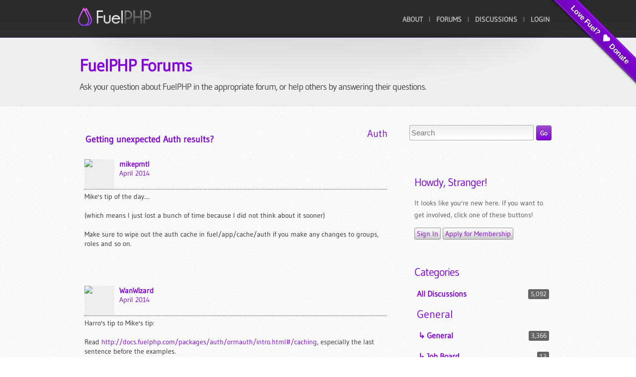

--- FILE ---
content_type: text/html; charset=utf-8
request_url: https://fuelphp.com/forums/discussion/12997/getting-unexpected-auth-results
body_size: 4954
content:
<!DOCTYPE html>

<!-- paulirish.com/2008/conditional-stylesheets-vs-css-hacks-answer-neither/ -->
<!--[if lt IE 7]> <html class="no-js lt-ie9 lt-ie8 lt-ie7" lang="en"> <![endif]-->
<!--[if IE 7]>    <html class="no-js lt-ie9 lt-ie8" lang="en"> <![endif]-->
<!--[if IE 8]>    <html class="no-js lt-ie9" lang="en"> <![endif]-->
<!--[if gt IE 8]><!--> <html class="no-js" lang="en"> <!--<![endif]-->
<head>
  <meta http-equiv="X-UA-Compatible" content="IE=EmulateIE10"/>  
  <meta charset="utf-8" />

  <!-- Set the viewport width to device width for mobile -->
  <meta name="viewport" content="width=device-width" />

  <title>FuelPHP &raquo; Forums</title>

  <meta name="author" content="Harro Verton">
  <meta name="copyright" content="2017 FlexCoders Ltd">
  <meta name="description" content="fuelphp.com public website">
  <meta name="keywords" content="">

  <!-- Metadata -->
  
				<script type="text/javascript">
					var APPPATH_URI = "/system/cms/";
					var BASE_URI = "/";
				</script>
		<link rel="canonical" href="https://fuelphp.com/dummyforumtemplate" />
		<link rel="alternate" type="application/rss+xml" title="FuelPHP" href="https://fuelphp.com/blogs/rss" />
		<meta name="keywords" content="" />
		<meta name="description" content="" />

  <!-- Set a base location for assets -->
  <base href="https://fuelphp.com/"/>

  <!-- Get us some stylesheets        -->
  <link href="https://fuelphp.com/addons/shared_addons/themes/fuel/css/base.css" rel="stylesheet" type="text/css" id="camera-css" />

  <link href="https://fuelphp.com/addons/shared_addons/themes/fuel/css/framework.css" rel="stylesheet" type="text/css" />

  <link href="https://fuelphp.com/addons/shared_addons/themes/fuel/css/style.css" rel="stylesheet" type="text/css" />

  <link href="https://fuelphp.com/addons/shared_addons/themes/fuel/css/noscript.css" rel="stylesheet" type="text/css" media="screen,all" id="noscript" />


  <!-- and the favicon                -->
  <link href="https://fuelphp.com/addons/shared_addons/themes/fuel/img/favicon.ico" rel="shortcut icon" type="image/x-icon" />

  <!-- Get us some scripts as well    -->
  <script type="text/javascript" src="https://ajax.googleapis.com/ajax/libs/jquery/1.7.1/jquery.min.js"></script>
  <script src="https://fuelphp.com/addons/shared_addons/themes/fuel/js/dropdown.js" type="text/javascript"></script>
  <script src="https://fuelphp.com/addons/shared_addons/themes/fuel/js/tinynav.min.js" type="text/javascript"></script>
  <script src="https://fuelphp.com/addons/shared_addons/themes/fuel/js/jquery.fancybox.js" type="text/javascript"></script>
  <script src="https://fuelphp.com/addons/shared_addons/themes/fuel/js/ddaccordion.js" type="text/javascript"></script>
  <script src="https://fuelphp.com/addons/shared_addons/themes/fuel/js/faq-functions.js" type="text/javascript"></script>
  <script src="https://fuelphp.com/addons/shared_addons/themes/fuel/js/jquery.easing.1.3.js" type="text/javascript"></script>
  <script src="https://fuelphp.com/addons/shared_addons/themes/fuel/js/jquery.ui.totop.js" type="text/javascript"></script>
  <script src="https://fuelphp.com/addons/shared_addons/themes/fuel/js/theme-functions.js" type="text/javascript"></script>

  <!-- IE Fix for HTML5 Tags -->
  <!--[if lt IE 9]>
    <script src="https://html5shiv.googlecode.com/svn/trunk/html5.js"></script>
  <![endif]-->

  <!-- Google Analytics -->
  

  <!-- Vanilla includes -->
  	<title>Getting unexpected Auth results? - FuelPHP forums</title>
<link rel="stylesheet" type="text/css" href="/forums/themes/FuelPHP/design/style.css?v=1.0.0" media="all" />
<link rel="shortcut icon" href="/forums/themes/FuelPHP/design/favicon.png" type="image/x-icon" />
<link rel="canonical" href="https://fuelphp.com/forums/discussion/12997/getting-unexpected-auth-results/p1" />
<script src="/forums/js/library/jquery.js?v=2.0.18.4" type="text/javascript"></script>
<script src="/forums/js/library/jquery.livequery.js?v=2.0.18.4" type="text/javascript"></script>
<script src="/forums/js/library/jquery.form.js?v=2.0.18.4" type="text/javascript"></script>
<script src="/forums/js/library/jquery.popup.js?v=2.0.18.4" type="text/javascript"></script>
<script src="/forums/js/library/jquery.gardenhandleajaxform.js?v=2.0.18.4" type="text/javascript"></script>
<script src="/forums/js/global.js?v=2.0.18.4" type="text/javascript"></script>
<script src="/forums/js/library/jquery.ui.packed.js?v=2.0.18.4" type="text/javascript"></script>
<script src="/forums/js/library/jquery.autogrow.js?v=2.0.18.4" type="text/javascript"></script>
<script src="/forums/applications/vanilla/js/options.js?v=2.0.18.4" type="text/javascript"></script>
<script src="/forums/applications/vanilla/js/bookmark.js?v=2.0.18.4" type="text/javascript"></script>
<script src="/forums/applications/vanilla/js/discussion.js?v=2.0.18.4" type="text/javascript"></script>
<script src="/forums/applications/vanilla/js/autosave.js?v=2.0.18.4" type="text/javascript"></script>
	
	<style type="text/css">
	a.PreviewButton {
		display: none !important;
	}
	</style>
	<link rel="stylesheet" type="text/css" href="/forums/plugins/cleditor/design/jquery.cleditor.css?v=1.0.0" media="all" />
	<script src="/forums/plugins/cleditor/js/jquery.cleditor.min.js?v=2.0.18.4" type="text/javascript"></script>
	<script type="text/javascript">
		jQuery(document).ready(function($) {
			// Make sure the removal of autogrow does not break anything
			jQuery.fn.autogrow = function(o) { return; }
			// Attach the editor to comment boxes
			jQuery("#Form_Body").livequery(function() {
				var frm = $(this).parents("div.CommentForm");
				ed = jQuery(this).cleditor({width:"100%", height:"100%"})[0];
				this.editor = ed; // Support other plugins!
				jQuery(frm).bind("clearCommentForm", {editor:ed}, function(e) {
					frm.find("textarea").hide();
					e.data.editor.clear();
				});
			});
		});
	</script>
	
  </head>
<body>
	<!-- donation banner -->
	<div class="fuel-ribbon-wrapper right">
		<div class="fuel-ribbon">
			<a href="/contribute/donate">Love Fuel?&nbsp;&nbsp;<img src="/addons/shared_addons/themes/fuel/img/icon/heart_fill_16x14.png" alt="" />&nbsp;&nbsp;Donate</a>
		</div>
	</div>

	<!-- message area -->
		<!-- header start here -->
	<header>
    	<div id="main-wrapper">
        	<div class="row">

            	<!-- logo start here -->
    	    	<div class="logo">
                	<a href="/" title="To the homepage..."><img alt="FuelPHP Logo" src="https://fuelphp.com/addons/shared_addons/themes/fuel/img/logo.png" /></a>
                </div>
                <!-- logo start here -->

                <!-- mainmenu start here -->
                <div id="mainmenu">
                    <ul id="menu">
																													<li><a href="https://fuelphp.com/about" class="first">About</a>
															</li>
																							<li><a href="https://fuelphp.com/forums" class="last">Forums</a>
															</li>
							
								
								<li><a href="/forums/discussions" class="">Discussions</a></li>
								
								
								
								
								<li><a href="/forums/entry/signin" class="SignInPopup">Login</a></li>
											</ul>
                </div>
                <!-- mainmenu end here -->

            </div>
    	</div>
    </header>
    <!-- header end here -->



    <!-- front slogan and button start here -->
    <div class="front-wrapper">
    	<div class="row">
            <div class="front-shadow">
                <img alt="" src="https://fuelphp.com/addons/shared_addons/themes/fuel/img/front-wrapper-bg.png" />
            </div>
        </div>
    	<div class="row">
        	<div class="twelve columns">
				<section id="intro" class="page-chunk"><div class="page-chunk-pad"><div class="">
<h1>
	FuelPHP Forums</h1>
<h5>
	Ask your question about FuelPHP in the appropriate forum, or help others by answering their questions.</h5>

</div></div></section>
            </div>
        </div>
    </div>
    <!-- front slogan and button end here -->

    <!-- maincontent start here -->
	<div id="content-wrapper">
        <div id="forum" class="row">
        	<div class="eight columns">
				 <div class="Tabs HeadingTabs DiscussionTabs FirstPage">
   
   <ul>
      <li><a href="/forums/categories/auth" class="TabLink">Auth</a></li>
   </ul>
   <div class="SubTab">Getting unexpected Auth results?</div>
</div>
<ul class="DataList MessageList Discussion FirstPage">
   <li class="Item Comment FirstComment" id="Discussion_12997">
   <div class="Comment">
      <div class="Meta">
                  <span class="Author">
            <a title="mikepmtl" href="/forums/profile/4999/mikepmtl" class="ProfileLink"><img src="https://secure.gravatar.com/avatar.php?gravatar_id=cd1ee21777d8a6513e4c5bf85b965855&amp;size=50&amp;default=https%3A%2F%2Ffuelphp.com%2Fforums%2Fplugins%2FGravatar%2Fdefault.png" alt="mikepmtl" class="ProfilePhotoMedium" /></a><a href="/forums/profile/4999/mikepmtl">mikepmtl</a>         </span>
         <span class="DateCreated">
            <a href="/forums/discussion/12997/getting-unexpected-auth-results/p1" class="Permalink" name="Item_1" rel="nofollow">April 2014</a>         </span>
                  <div class="CommentInfo">
                     </div>
               </div>
      <div class="Message">
			<b>Mike's tip of the day.... &nbsp;<br /></b><br />(which means I just lost a bunch of time because I did not think about it sooner)<br /><br />Make sure to wipe out the auth cache in fuel/app/cache/auth if you make any changes to groups, roles and so on.<div><br /></div><div>&nbsp;</div>		</div>
         </div>
</li>
<li class="Item Comment Alt" id="Comment_17326">
   <div class="Comment">
      <div class="Meta">
                  <span class="Author">
            <a title="WanWizard" href="/forums/profile/4/WanWizard" class="ProfileLink"><img src="https://secure.gravatar.com/avatar.php?gravatar_id=6ae0dbf8ebc57cd2e31b324ccd8ef81c&amp;size=50&amp;default=https%3A%2F%2Ffuelphp.com%2Fforums%2Fplugins%2FGravatar%2Fdefault.png" alt="WanWizard" class="ProfilePhotoMedium" /></a><a href="/forums/profile/4/WanWizard">WanWizard</a>         </span>
         <span class="DateCreated">
            <a href="/forums/discussion/comment/17326#Comment_17326" class="Permalink" name="Item_2" rel="nofollow">April 2014</a>         </span>
                  <div class="CommentInfo">
                     </div>
               </div>
      <div class="Message">
			Harro's tip to Mike's tip:<br /><br />Read <a href="http://docs.fuelphp.com/packages/auth/ormauth/intro.html#/caching" target="_blank" rel="nofollow">http://docs.fuelphp.com/packages/auth/ormauth/intro.html#/caching</a>, especially the last sentence before the examples. <br /><br /><span class="Emoticon Emoticon1"><span>:-)</span></span><br />		</div>
         </div>
</li>
</ul>
   <div class="Foot">
      <a href="/forums/entry/signin?Target=discussion%2F12997%2Fgetting-unexpected-auth-results%3Fpost%23Form_Body" class="TabLink SignInPopup">Add a Comment</a> 
   </div>
   
			  </div>
        	<div class="four columns">
				 <div class="SearchBox"><form method="get" action="/forums/search">
<div>
<input type="text" id="Form_Search" name="Search" value="" placeholder="Search" class="InputBox" /><input type="submit" id="Form_Go" value="Go" class="Button" />
</div>
</form></div>
				 <div class="Box GuestBox">
   <h4>Howdy, Stranger!</h4>
   <p>It looks like you're new here. If you want to get involved, click one of these buttons!</p>
      
   <div class="P"><a href="/forums/entry/signin?Target=discussion%2F12997%2Fgetting-unexpected-auth-results" class="Button SignInPopup">Sign In</a> <a href="/forums/entry/register?Target=discussion%2F12997%2Fgetting-unexpected-auth-results" class="Button ApplyButton">Apply for Membership</a></div>   </div><div class="Box BoxCategories">
   <h4><a href="/forums/categories/all">Categories</a></h4>
   <ul class="PanelInfo PanelCategories">
      <li><span><strong><a href="/forums/discussions">All Discussions</a></strong><span class="Count">5,092</span></span></li>
<li class="Heading">General</li>
<li class="Depth2"><strong><a href="/forums/categories/general">↳ General</a></strong><span class="Count">3,366</span></li>
<li class="Depth2"><strong><a href="/forums/categories/job_board">↳ Job Board</a></strong><span class="Count">13</span></li>
<li class="Depth2"><strong><a href="/forums/categories/installation_setup">↳ Installation &amp; Setup</a></strong><span class="Count">214</span></li>
<li class="Heading">Packages</li>
<li class="Depth2"><strong><a href="/forums/categories/oil">↳ Oil</a></strong><span class="Count">213</span></li>
<li class="Depth2"><strong><a href="/forums/categories/orm">↳ Orm</a></strong><span class="Count">700</span></li>
<li class="Depth2 Active"><strong><a href="/forums/categories/auth">↳ Auth</a></strong><span class="Count">262</span></li>
<li class="Heading">Development</li>
<li class="Depth2"><strong><a href="/forums/categories/tips_tutorials">↳ Tips and Tutorials</a></strong><span class="Count">126</span></li>
<li class="Depth2"><strong><a href="/forums/categories/codeshare">↳ Code share</a></strong><span class="Count">145</span></li>
<li class="Depth2"><strong><a href="/forums/categories/applications">↳ Applications</a></strong><span class="Count">52</span></li>
   </ul>
</div>
         <div class="Box">
         <h4>In this Discussion</h4>
         <ul class="PanelInfo">
                     <li>
               <strong><a href="/forums/profile/4/WanWizard" class="UserLink">WanWizard</a></strong>
               April 2014            </li>
                     </ul>
      </div>
      
            </div>
        </div>
    </div>
    <!-- maincontent end here -->

	<!-- Various definitions for Javascript //-->
<div id="Definitions" style="display: none;">
<input type="hidden" id="ImageResized" value="This image has been resized to fit in the page. Click to enlarge." />
<input type="hidden" id="DiscussionID" value="12997" />
<input type="hidden" id="LastCommentID" value="17326" />
<input type="hidden" id="Vanilla_Comments_AutoRefresh" value="0" />
<input type="hidden" id="TransportError" value="A fatal error occurred while processing the request.&lt;br /&gt;The server returned the following response: %s" />
<input type="hidden" id="TransientKey" value="7FVJ5BLJC0P4" />
<input type="hidden" id="WebRoot" value="https://fuelphp.com/forums" />
<input type="hidden" id="UrlFormat" value="/forums/{Path}" />
<input type="hidden" id="Path" value="discussion/12997/getting-unexpected-auth-results" />
<input type="hidden" id="SignedIn" value="0" />
<input type="hidden" id="ConfirmHeading" value="Confirm" />
<input type="hidden" id="ConfirmText" value="Are you sure you want to do that?" />
<input type="hidden" id="Okay" value="Okay" />
<input type="hidden" id="Cancel" value="Cancel" />
<input type="hidden" id="Search" value="Search" />
</div>

	    <!-- footer line start here -->
    <footer>
    	<div class="row">
        	<div class="four columns">
            	<h5>Quick links</h5>
                <ul class="square">
										<li><a href="https://fuelphp.com/about" class="first">The team</a>
										<li><a href="https://fuelphp.com/forums/categories/job_board" class="">Job Board</a>
										<li><a href="https://fuelphp.com/security-advisories" class="">Security Advisories</a>
										<li><a href="https://fuelphp.com/contribute" class="">Contribute</a>
										<li><a href="https://fuelphp.com/downloads" class="">Downloads</a>
										<li><a href="https://github.com/fuel" class="">FuelPHP on GitHub</a>
										<li><a href="https://fuelphp.com/dev-docs" class="">Development Docs</a>
										<li><a href="https://fuelphp.com/dev-api" class="last">Development API</a>
					
                </ul>
            </div>
            <div class="four columns">
            	<h5>Latest posts</h5>
                <ul class="square">
										<li><a href="https://fuelphp.com/blogs/2016/04/fuelphp-releases-v1-8" class="">FuelPHP releases v1.8</a>
										<li><a href="https://fuelphp.com/blogs/2015/05/fuelphp-releases-v1-7-3" class="">FuelPHP releases v1.7.3</a>
										<li><a href="https://fuelphp.com/blogs/2015/01/v2-alpha-1-release" class="">V2 Alpha 1 release!</a>
										<li><a href="https://fuelphp.com/blogs/2014/11/future-of-the-orm" class="">Future of the ORM</a>
										<li><a href="https://fuelphp.com/blogs/2014/11/first-v2-alpha" class="">First v2 Alpha</a>
										<li><a href="https://fuelphp.com/blogs/2014/07/fuelphp-releases-v1-7-2" class="">FuelPHP releases v1.7.2</a>
										<li><a href="https://fuelphp.com/blogs/2013/12/fuelphp-releases-v1-7-1" class="">FuelPHP releases v1.7.1</a>
										<li><a href="https://fuelphp.com/blogs/2013/10/fuelphp-releases-v1-7" class="">FuelPHP releases v1.7</a>
					
                </ul>
			 </div>
            <div class="four columns">
            	<h5>Social media</h5>
        	&nbsp;
            </div>
        </div>
        <div class="copyright-wrapper">
        	<div class="row">
                <div class="five columns">
			<p><a href="https://flexcoders.co.uk" target="_blank">Fuel PHP Framework is Sponsored and Hosted by FlexCoders Ltd</a></p>
                </div>
                <div class="five columns text-center">
                	<p>© Copyright 2010-2026 the Fuel PHP Framework team</p>
                </div>
                <div class="two columns">
                	<ul class="social-share">
                        <li><a href="https://twitter.com/fuelphp" target="_blank"><img src="/addons/shared_addons/themes/fuel/img/socials/tw-icon.png" alt="" /></a></li>
                    	<li><a href="https://www.facebook.com/pages/FuelPHP/120778634657454" target="_blank"><img src="/addons/shared_addons/themes/fuel/img/socials/fb-icon.png" alt="" /></a></li>
                        <li><a href="/blogs/rss" target="_blank"><img src="/addons/shared_addons/themes/fuel/img/socials/rss-icon.png" alt="" /></a></li>
<!--
                        <li><a href="#" target="_blank"><img src="/addons/shared_addons/themes/fuel/img/socials/lnk-icon.png" alt="" /></a></li>
                        <li><a href="#" target="_blank"><img src="/addons/shared_addons/themes/fuel/img/socials/drb-icon.png" alt="" /></a></li>
                        <li><a href="#" target="_blank"><img src="/addons/shared_addons/themes/fuel/img/socials/ytb-icon.png" alt="" /></a></li>
-->
                    </ul>
                </div>
            </div>
        </div>
    </footer>
  	<!-- footer line end here -->
<script type="text/javascript">$('#noscript').remove();</script>
</body>
</html>


--- FILE ---
content_type: text/css
request_url: https://fuelphp.com/addons/shared_addons/themes/fuel/css/style.css
body_size: 9397
content:
/*----------------------------------------------------
                  Fuel 2 - CSS File
------------------------------------------------------*/
body {
background:#FFF url(../img/bg-body.png) repeat;
font:14px "Gudea", Arial, Tahoma, Verdana;
color:#303030;
margin:0;
padding:0;
}

/***** Shared Stylesheet *****/
#main-wrapper {
max-width: 1040px;
margin: 0px auto;
}

#content-wrapper {
max-width: 1040px;
margin:0px auto;
padding:38px 0px 42px 0px;
clear:both;
}

#content-wrapper.forum {
padding:0;
}

#content-wrapper h1 {
color:#8304d7;
font-weight:bold;
}
#content-wrapper h2 {
color:#8304d7;
}
#content-wrapper h3, #content-wrapper h3 a {
color:#8304d7;
}
#content-wrapper h4 {
color:#8304d7;
}
#content-wrapper h5 {
color:#8304d7;
}
.widget.blogs_categories h3, .widget.blogs_archive h3 {
font-size:18px;
}

header {
width: 100%;
padding: 10px 0px;
background:#FF0000 url(../img/bg-footer.png) repeat;
border-bottom: 1px solid #1F2D68;
}
header {
	font-family: "Nunito",helvetica,arial,sans-serif;
	background-color: #2d2d2d;
	background-image: -webkit-gradient(linear, left top, left bottom, from(#2a2a2a), to(#2f2f2f));
	background-image: -moz-linear-gradient(center top, #2a2a2a 0%, #2f2f2f 100% );
	filter: progid:DXImageTransform.Microsoft.gradient(startColorstr='#2a2a2a', endColorstr='#2f2f2f');
}

.logo {
margin:5px 0px 0px 15px;
float: left;
}
.logo div {
color:#fff;
white-space:nowrap;
font-size:8px;
}

/* Mainmenu styling */
#mainmenu {
width:auto;
margin-right:15px;
padding-top:10px;
height:55px;
float:right;
}

#mainmenu ul {
font-family:'Gudea',Arial,Tahoma,Verdana;
font-size:14px;
font-weight:bold;
text-transform:uppercase;
line-height:18px;
float:left;
}

#mainmenu ul li {
float:left;
color:#bbb;
list-style:none;
position:relative;
padding:10px 16px 10px 11px;
background-image:url(../img/menu-separator.png);
background-position:right 14px;
background-repeat:no-repeat;
z-index:190;
}

#mainmenu ul li:last-child {
background-image: none;
}

#mainmenu ul li a, #mainmenu ul li a:visited {
color:#bbb;
text-decoration:none;
}

#mainmenu ul li a.current, #mainmenu ul li a.current:visited {
color:#fff;
}

#mainmenu ul li li a {
display:block;
float:left;
}

#mainmenu ul li a:hover {
color:#fff;
text-decoration:none;
}

#mainmenu ul li.selected a {
text-decoration:none;
color:#fff;
}

#mainmenu ul li.selected li a {
text-decoration:none;
color:#bbb;
}

#mainmenu ul li.selected li a:hover {
text-decoration:none;
color:#fff;
}

#mainmenu ul li.dropdown:hover {
/* background:#0033FF url(../img/bg-footer.png) repeat; */
}

#menu li li {
background-image:url(../img/menu-line.png);
background-position:bottom;
background-repeat:repeat-x;
position:relative;
z-index:100;
line-height:20px!important;
border-left:none!important;
margin:0!important;
padding:0!important;
}

#menu ul {
display:none;
position:absolute;
top:30px;
left:-30px;
width:150px;
background:#2d2d2d url(../img/bg-footer.png) repeat;
padding:0px;
z-index:190;
-moz-box-shadow: 4px 4px 2px #222;
-webkit-box-shadow: 4px 4px 2px #222;
box-shadow: 4px 4px 4px #222;
}

#menu ul ul {
display:none;
position:absolute;
top:-4px;
left:114px;
width:150px;
padding:0px;
}

#menu li ul a,#menu li ul a:visited {
width:150px;
font-family:'Gudea',Arial,Tahoma,Verdana;
color:#bbb;
font-size:12px;
text-transform:capitalize;
line-height:18px;
z-index:100;
text-decoration:none;
padding:8px 0 9px 10px;
}

#menu li ul a:hover {
background-color:#0028CC;
color:#fff;
}

#menu ul li a span {
display:none;
}

/* Tinynav styling */
.tinynav {
display:none;
}

@media screen and (max-width: 767px){
.tinynav {
width:60%;
display:block!important;
background:#fff;
font-size:14px;
border:1px solid #eaeaea;
height:34px;
zoom:0;
margin:2px auto 0px auto;
padding:5px;
}

#menu {
display:none;
}
}

#menu .selected a {
color:#c6c9cc;
}

.icon-box {
width:60px;
height:60px;
margin:7px 20px 20px 0px;
background-color:#8304d7;
border: 1px solid #8304d7;
-webkit-box-shadow: 0 1px 0 rgba(255, 255, 255, 0.4) inset;
-moz-box-shadow: 0 1px 0 rgba(255, 255, 255, 0.4) inset;
box-shadow: 0 1px 0 rgba(255, 255, 255, 0.4) inset;
-webkit-border-radius: 50px;
-moz-border-radius: 50px;
border-radius: 50px;
float:left;
clear:both;
}

.icon-box img {
margin:21px 0px 0px 21px;
}

.icon-box img.large {
margin:16px 0px 0px 18px;
}

.heading-box {
text-align:center;
margin:10px auto;
padding:22px 10px 6px 10px;
background-image:url(../img/heading-box-bg.png);
background-position:0px -30px;
background-color:#fff;
-webkit-border-radius: 3px;
-moz-border-radius: 3px;
border-radius: 3px;
border:4px solid #efefef;
}

.heading-box h4 {
text-shadow:0px 1px 1px #fff;
margin-bottom:17px;
}

.heading-box p {
text-shadow:1px 1px 0px #fff;
}

ul.pricing-payment li {
float:left;
margin:0 7px;
}

.heading-center {
text-align:center;
}

.heading-right {
text-align:right;
}

/* Page Aside -------------------------------------------------------------------------------------------------------------------------------------------------------------------------------- */
.aside { width: 250px; margin: 0; float: right; }
.aside img { background-color: #ffffff; margin: 0 10px 10px 0; border: 1px solid #dbdbdb; padding: 5px; float: left;  }

/***** Slideshow Stylesheet *****/
#slideshow-wrapper {
margin: 0 auto;
width: 100%;
}

#slideshow-noscript {
display:none;
}

#camera-slide {
background-color:#efefef;
height:400px !important;
}

.front-shadow {
width:100%;
height:100%;
top:-66px;
position:absolute;
z-index:150;
}

/* Slogan Text */
#slogan-wrapper .row {
height:0px;
top:90px;
text-align:center;
position:relative;
display:block;
z-index:100;
}

#slogan-wrapper .row h1 {
font-weight:400;
font-size:48px;
margin-bottom:3px;
color:#fff;
text-shadow:0px 1px 1px #000;
}

#slogan-wrapper .row h5 {
color:#fff;
text-shadow:0px 1px 1px #000;
}

.camera_caption {
height:400px;
}
.camera_caption h1 {
font-size:44px;
font-weight:bold;
color:#fff;
text-shadow:0px 1px 1px #4f4f4f;
position:relative;
top:225px;
left:100px;
}
.camera_caption h3 {
font-size:32px;
font-weight:bold;
color:#fff;
text-shadow:0px 1px 1px #4f4f4f;
position:relative;
top:225px;
left:100px;
}

/***** Front Area Stylesheet *****/
.front-wrapper {
width:100%;
padding:35px 0px 0px 0px;
background-color:#efefef !important;
border-bottom:1px solid #dedede !important;
float:left;
}

.front-wrapper .row a.button {
margin:3px 30px 0px 0px;
float:right;
}

.front-wrapper .row {
position:relative;
z-index:150;
}

.front-wrapper .twelve h1 {
font-weight:bold;
margin-bottom:7px;
color:#8304d7;
}

.front-wrapper .row h5 {
color:#404040;
text-shadow:0px 1px 1px #fff;
line-height:30px;
}

.front-cnt .four p, .front-cnt .six p {
overflow:hidden;
}

.front-cnt h4 {
font-size:28px;
color:#8304d7;
margin-top:18px;
padding-bottom:20px;
}

.front-cnt h4 a {
color:#8304d7;
text-decoration:none;
}

.front-cnt2 {
margin-top:25px;
}

.front-cnt2 .testi-name {
float:left;
}

.front-cnt2 .tab_container {
padding-bottom:4px;
}

.front-cnt2 .testi-image {
top:9px;
}

.front-cnt3 {
margin-bottom:30px;
}

.front-cnt3 .partner-heading {
margin-top:14px;
margin-bottom:20px;
}

.rct-prjct-text {
margin-top:-10px;
}

.link-zoom, li.link-zoom {
width:100%;
height:100%;
margin-bottom:10px;
background:url(../img/link-zoom.png) no-repeat center center;
position:relative;
z-index:100;
float:left;
}

.link-url {
width:100%;
height:100%;
margin-bottom:10px;
background:url(../img/link-url.png) no-repeat center center;
position:relative;
z-index:100;
float:left;
}

.link-video {
width:100%;
height:100%;
margin-bottom:10px;
background:url(../img/link-video.png) no-repeat center center;
position:relative;
z-index:100;
float:left;
}

.link-more {
width:100%;
height:100%;
margin-bottom:10px;
background:url(../img/link-more.png) no-repeat center center;
position:relative;
z-index:100;
float:left;
}

/***** About Area Stylesheet *****/
.job-position {
font-size:11px;
text-transform:uppercase;
margin:-16px 0px -10px 0px;
}

.team img {
margin-top:5px;
}

.team div p {
padding-bottom:0px;
}

/***** Services Area Stylesheet *****/
.serv-style {
text-align:center;
}

.serv-box {
width:80px;
height:80px;
background-color:#4a4a4a;
border: 1px solid #494949;
-webkit-box-shadow: 0 1px 0 rgba(255, 255, 255, 0.4) inset;
-moz-box-shadow: 0 1px 0 rgba(255, 255, 255, 0.4) inset;
box-shadow: 0 1px 0 rgba(255, 255, 255, 0.4) inset;
margin:7px auto 10px auto;
-webkit-border-radius: 50px;
-moz-border-radius: 50px;
border-radius: 50px;
clear:both;
}

.serv-box img {
margin:28px 0px 0px 0px;
}

.partner-heading {
text-align:center;
}

.partner-heading h4 {
margin-bottom:1px;
}

.partner-heading h2 {
font-weight:300;
}

.partner-box {
text-align:center;
margin-top:20px;
background-color:#fff;
border:1px solid #dfdfdf;
-webkit-border-radius: 3px;
-moz-border-radius: 3px;
border-radius: 3px;
}

.partner-box:hover {
border:none;
-webkit-box-shadow: 0 0px 12px #ddd;
-moz-box-shadow: 0 0px 12px #ddd;
box-shadow: 0 0px 12px #ddd;
}

/***** Portfolio Area Stylesheet *****/
#pf-content {
width: 100%;
}

.pf-box-2col li {
float: left;
margin: 0px 10px 25px 10px;
position: relative;
background: none;
padding: 0;
width: 460px;
background: #fff;
border: solid 1px #dfdfdf;
}

.pf-box-3col li {
float: left;
margin: 0px 10px 25px 10px;
position: relative;
background: none;
padding: 0;
width: 300px;
background: #fff;
border: solid 1px #dfdfdf;
}

.pf-box-4col li {
float: left;
margin: 0px 10px 25px 10px;
position: relative;
background: none;
padding: 0;
width: 220px;
background: #fff;
border: solid 1px #dfdfdf;
}

.pf-box-2col li:after,
.pf-box-3col li:after,
.pf-box-4col li:after {
left: 4px;
right: 4px;
bottom: -5px;
box-shadow: 0 0 2px #ddd;
}

.pf-box-2col li, .pf-box-2col li:before, .pf-box-2col li:after,
.pf-box-3col li, .pf-box-3col li:before, .pf-box-3col li:after,
.pf-box-4col li, .pf-box-3col li:before, .pf-box-4col li:after {
background: #fff;
border: 1px solid #dfdfdf;
}

.pf-box-2col li:before, .pf-box-2col li:after,
.pf-box-3col li:before, .pf-box-3col li:after,
.pf-box-4col li:before, .pf-box-4col li:after {
content: "";
position: absolute;
bottom: -3px;
left: 3px;
right: 3px;
height: 1px;
border-top: none;
}

.pf-box-2col li img,
.pf-box-3col li img,
.pf-box-4col li img {
display: block;
}

.pf-box-2col li p,
.pf-box-3col li p,
.pf-box-4col li p {
padding:26px 20px 20px 34px;
}

.pf-title {
background-image:url(../img/pf-list.jpg);
background-repeat:no-repeat;
background-position:16px 31px;
font-size:11px;
text-transform:uppercase;
margin:-24px 0px -10px 0px;
float:left;
}


#pf-filter ul {
margin:0px;
}

#pf-filter ul li {
font-size:11px;
text-transform:uppercase;
list-style:none;
display:inline-block;
margin:0px 1px \0/;
}

#pf-filter ul li a {
padding:7px 11px;
margin:0px 1px;
color:#8a8a8a;
text-decoration:none;
}

#pf-filter ul li a:hover {
color:#fff;
text-decoration:none;
background-color:#b0b0b0;
border: 1px solid #9c9c9c;
-webkit-box-shadow: 0 1px 0 rgba(255, 255, 255, 0.4) inset;
-moz-box-shadow: 0 1px 0 rgba(255, 255, 255, 0.4) inset;
box-shadow: 0 1px 0 rgba(255, 255, 255, 0.4) inset;
-webkit-border-radius: 4px;
-moz-border-radius: 4px;
border-radius: 4px;
margin:0px 0px;
}

#pf-filter ul li a:active, #pf-filter ul li a.selected {
color:#fff;
text-decoration:none;
background-color:#4a4a4a;
border: 1px solid #373737;
-webkit-box-shadow: 0 1px 0 rgba(255, 255, 255, 0.5) inset;
-moz-box-shadow: 0 1px 0 rgba(255, 255, 255, 0.5) inset;
box-shadow: 0 1px 0 rgba(255, 255, 255, 0.5) inset;
-webkit-border-radius: 4px;
-moz-border-radius: 4px;
border-radius: 4px;
margin:0px 0px;
margin:0px 1px \0/;
}

/***** Blog Area Stylesheet *****/
.blog-post {
width:100%;
margin-bottom:50px;
float:left;
}

.blog-post-inner {
width:100%;
margin-bottom:12px;
float:left;
}

.blog-post img, .blog-post-inner img {
margin-bottom:16px;
}

.sidebar-content {
width:100%;
margin-bottom:30px;
float:left;
}

.sidebar-content .divider {
margin:-3px 0px 13px 0px;
}

.widget .divider {
	background:none;
}

.post-info h3 a, .post-info h3 a:visited {
color:#565555;
text-decoration:none;
}

.post-info ul {
margin:7px 0px 16px 0px;
}

.post-info ul li {
font-size:12px;
color:#a4a4a4;
margin-right:15px;
display:inline-block;
}

.post-info ul li a, .post-info ul li a:visited {
color:#a4a4a4;
text-decoration:none;
}

.post-info ul li.date-icon {
background:transparent url(../img/icon-date.png) no-repeat 0 2px;
color:#acb0b5;
padding:0 0 0 17px;
}

.post-info ul li.tag-icon {
background:transparent url(../img/icon-tag.png) no-repeat 0 3px;
color:#acb0b5;
padding:0 0 0 16px;
}

.post-info ul li.comment-icon {
background:transparent url(../img/icon-comment.png) no-repeat 0 2px;
color:#acb0b5;
padding:0 0 0 17px;
}

.author-name {
font-size:11px;
color:#a4a4a4;
background-image:url(../img/divider.png);
background-position:bottom;
background-repeat:repeat-x;
text-transform:uppercase;
margin:-14px 0px 0px 0px;
padding-bottom:8px;
}

.continue-btn {
color:#fff;
padding:7px 27px 7px 11px;
background-color:#4a4a4a;
background-image:url(../img/continue-arrow.png);
background-repeat:no-repeat;
background-position:right 11px;
border: 1px solid #373737;
-webkit-box-shadow: 0 1px 0 rgba(255, 255, 255, 0.4) inset;
-moz-box-shadow: 0 1px 0 rgba(255, 255, 255, 0.4) inset;
box-shadow: 0 1px 0 rgba(255, 255, 255, 0.4) inset;
-webkit-border-radius: 4px;
-moz-border-radius: 4px;
border-radius: 4px;
font-size:11px;
text-transform:uppercase;
cursor:pointer;
}

a.continue-btn:hover {
background-color:#b0b0b0;
border: 1px solid #9c9c9c;
-webkit-box-shadow: 0 1px 0 rgba(255, 255, 255, 0.5) inset;
-moz-box-shadow: 0 1px 0 rgba(255, 255, 255, 0.5) inset;
box-shadow: 0 1px 0 rgba(255, 255, 255, 0.5) inset;
color:#fff;
text-decoration:none;
}

a.continue-btn, a.continue-btn:visited {
color:#fff;
text-decoration:none;
}

/* Popular List */
ul.popular-list {
width:100%;
margin-bottom:10px;
float:left;
}

ul.popular-list li p.popular-title {
font-size:12px;
line-height:18px;
overflow:hidden;
margin:9px 0 -12px;
}

ul.popular-list li img {
width:70px;
height:70px;
float:left;
margin:4px 10px 10px 0;
}

ul.popular-list li {
width:100%;
list-style-type:none;
border-bottom:1px dotted #d0d0d0;
margin-bottom:3px;
float:left;
}

ul.popular-list li p.comment-count {
font-size:11px;
font-style:italic;
font-weight:bold;
color:#979797;
float:right;
margin:0 0 -10px;
}

ul.popular-list li a,ul.popular-list li a:visited {
color:#979797;
text-decoration:none;
}

ul.popular-list li a:hover {
color:#807f7f;
text-decoration:none;
}

/* Tag Cloud */
.tag-cloud {
width:100%;
float:left;
margin:5px 0 45px;
}

.tag-cloud a,.tag-cloud a:visited {
font-size:11px;
text-shadow:0 1px 0 #ffecb7;
display:block;
color:#fff;
background:url(../img/tag-bg.gif) no-repeat left;
background-color:#84A1F5;
-webkit-border-top-right-radius:3px;
-webkit-border-bottom-right-radius:3px;
-moz-border-radius-topright:3px;
-moz-border-radius-bottomright:3px;
border-top-right-radius:3px;
border-bottom-right-radius:3px;
text-decoration:none;
float:left;
margin:0 8px 9px 0;
padding:4px 9px 5px 19px;
}

.tag-cloud a:hover {
font-size:11px;
text-shadow:0 1px 0 #555555;
display:block;
color:#fff;
background:url(../img/tag-bg-hover.gif) no-repeat left;
background-color:#42599A;
-webkit-border-top-right-radius:3px;
-webkit-border-bottom-right-radius:3px;
-moz-border-radius-topright:3px;
-moz-border-radius-bottomright:3px;
border-top-right-radius:3px;
border-bottom-right-radius:3px;
text-decoration:none;
float:left;
margin:0 8px 9px 0;
padding:4px 9px 5px 19px;
}

/* Blog Pagination */
.blog-pagination {
width:100%;
border-top:1px dotted #d0d0d0;
margin-bottom:10px;
padding-top:30px;
float:left;
}

.pages {
line-height:28px;
margin-bottom:10px;
clear:left;
}

.blogpages {
margin:8px 0;
}

.pfpages {
margin:-15px 0 12px;
}

.pageof {
font-size:11px;
text-transform:uppercase;
display:block;
color:#838383;
text-shadow:1px 1px 0px #fff;
float:left;
border:1px solid #d9d9d9;
background: -moz-linear-gradient(top, #f9f9f9, #eaeaea);
background: -webkit-linear-gradient(top, #f9f9f9, #eaeaea);
background: -o-linear-gradient(top, #f9f9f9, #eaeaea);
background-color:#eaeaea;
-webkit-border-radius: 3px;
-moz-border-radius: 3px;
border-radius: 3px;
margin:0 5px 0 0;
padding:0 16px;
}

.pages a {
font-size:11px;
text-transform:uppercase;
display:block;
color:#838383;
text-shadow:1px 1px 0px #fff;
float:left;
border:1px solid #d9d9d9;
background: -moz-linear-gradient(top, #f9f9f9, #eaeaea);
background: -webkit-linear-gradient(top, #f9f9f9, #eaeaea);
background: -o-linear-gradient(top, #f9f9f9, #eaeaea);
background-color:#eaeaea;
-webkit-border-radius: 3px;
-moz-border-radius: 3px;
border-radius: 3px;
text-decoration:none;
margin:0 5px 0 0;
padding:0 14px;
}

.pages a:hover, .pages a.current {
color:#717171;
background:#fff !important;
-webkit-box-shadow: 0 0px 2px #ddd;
-moz-box-shadow: 0 0px 2px #ddd;
box-shadow: 0 0px 2px #ddd;
}
/* Disqus markup */
#disqus_thread .publisher-anchor-color { color:#8304d7; }


/* Sharing Social */
.sharing-box {
width:100%;
border-top:1px dotted #d0d0d0;
float:left;
margin:0;
padding:5px 0;
}

.share-facebook {
width:200px;
margin-top:25px;
float:left;
}

.share-social {
margin-top:-24px;
float:right;
}

ul.sharesocial-bloglist {
float:left;
margin:42px 0px 0px 0px;
}

ul.sharesocial-bloglist li {
display:inline-block;
float:left;
margin:0 3px;
}

ul.sharesocial-bloglist li a {
border:none;
}

ul.sharesocial-bloglist li img {
width:32px;
height:32px;
}

/* Comment list */
#comment {
width:100%;
float:left;
padding:20px 0 8px;
}

.comment-text h5 {
margin-bottom:-2px;
}

#comment ol {
list-style-type:none!important;
margin:0;
padding:10px 0 0;
}

#comment ol li ol {
margin-left:80px;
}

.commentlist li {
position:relative;
list-style:none;
line-height:22px;
list-style-position:outside;
}

.commentlist li small {
font-size:11px;
text-transform:uppercase;
}

.commentlist li p {
margin-top:10px;
}

.avatar {
width:64px \0/;
height:64px \0/;
position:absolute;
top:0;
left:0;
}

.avatar img {
width:64px;
height:64px;
background-color:#fff;
border:1px dotted #d0d1d1;
padding:5px;
}

.comment-text {
border-bottom:1px dotted #d0d0d0;
margin-left:85px;
font-size:12px;
width:auto;
margin-bottom:10px;
padding:0px 0px 7px;
}

.comment-text p {
margin-bottom:5px;
}

a.reply {
float:right;
}

a.reply, a:visited.reply {
padding:1px 11px 3px 11px;
font-size:10px;
color:#fff;
text-transform:lowercase;
text-decoration:none;
background-color:#4a4a4a;
border: 1px solid #373737;
-webkit-box-shadow: 0 1px 0 rgba(255, 255, 255, 0.4) inset;
-moz-box-shadow: 0 1px 0 rgba(255, 255, 255, 0.4) inset;
box-shadow: 0 1px 0 rgba(255, 255, 255, 0.4) inset;
-webkit-border-radius: 4px;
-moz-border-radius: 4px;
border-radius: 4px;
position:relative;
top:-15px;
}

a:hover.reply {
background-color:#b0b0b0;
border: 1px solid #9c9c9c;
-webkit-box-shadow: 0 1px 0 rgba(255, 255, 255, 0.4) inset;
-moz-box-shadow: 0 1px 0 rgba(255, 255, 255, 0.4) inset;
box-shadow: 0 1px 0 rgba(255, 255, 255, 0.4) inset;
}

/* Hide pyro page titles */
#page_title {
display:none;
}

/* ----- form definitions --------------------------------------------------------------------------------------------------------- */
form legend {font-weight:bold;font-size:20px;}
form {margin:20px 0; padding: 20px 0;}
form ul {list-style:none;}
form ul li {margin: 15px 0;}
form label {min-width: 250px; margin-right: 10px; float:left;text-align:right;}
form input[type=submit]{cursor:pointer;display:inline-block;background-color:#e6e6e6;background-repeat:no-repeat;background-image:-webkit-gradient(linear, 0 0, 0 100%, from(#ffffff), color-stop(25%, #ffffff), to(#e6e6e6));background-image:-webkit-linear-gradient(#ffffff, #ffffff 25%, #e6e6e6);background-image:-moz-linear-gradient(top, #ffffff, #ffffff 25%, #e6e6e6);background-image:-ms-linear-gradient(#ffffff, #ffffff 25%, #e6e6e6);background-image:-o-linear-gradient(#ffffff, #ffffff 25%, #e6e6e6);background-image:linear-gradient(#ffffff, #ffffff 25%, #e6e6e6);filter:progid:DXImageTransform.Microsoft.gradient(startColorstr='#ffffff', endColorstr='#e6e6e6', GradientType=0);padding:5px 14px 6px;text-shadow:0 1px 1px rgba(255, 255, 255, 0.75);color:#333;font-size:13px;line-height:normal;border:1px solid #ccc;border-bottom-color:#bbb;-webkit-border-radius:4px;-moz-border-radius:4px;border-radius:4px;-webkit-box-shadow:inset 0 1px 0 rgba(255, 255, 255, 0.2),0 1px 2px rgba(0, 0, 0, 0.05);-moz-box-shadow:inset 0 1px 0 rgba(255, 255, 255, 0.2),0 1px 2px rgba(0, 0, 0, 0.05);box-shadow:inset 0 1px 0 rgba(255, 255, 255, 0.2),0 1px 2px rgba(0, 0, 0, 0.05);-webkit-transition:0.1s linear all;-moz-transition:0.1s linear all;-ms-transition:0.1s linear all;-o-transition:0.1s linear all;transition:0.1s linear all;}.btn:hover{background-position:0 -15px;color:#333;text-decoration:none;}
form input[type=submit]:focus{outline:1px dotted #666;}
form input[type=submit]{color:#ffffff;background-color:#8304d7;background-repeat:repeat-x;background-image:-khtml-gradient(linear, left top, left bottom, from(#994BCD), to(#8304d7));background-image:-moz-linear-gradient(top, #994BCD, #8304d7);background-image:-ms-linear-gradient(top, #994BCD, #8304d7);background-image:-webkit-gradient(linear, left top, left bottom, color-stop(0%, #994BCD), color-stop(100%, #8304d7));background-image:-webkit-linear-gradient(top, #994BCD, #8304d7);background-image:-o-linear-gradient(top, #994BCD, #8304d7);background-image:linear-gradient(top, #994BCD, #8304d7);filter:progid:DXImageTransform.Microsoft.gradient(startColorstr='#994BCD', endColorstr='#8304d7', GradientType=0);text-shadow:0 -1px 0 rgba(0, 0, 0, 0.25);border-color:#994BCD #0033FF #003f81;border-color:rgba(0, 0, 0, 0.1) rgba(0, 0, 0, 0.1) rgba(0, 0, 0, 0.25);}
form div label {margin-top:10px;}
form textarea  {margin-left:260px;width:500px;}
form .width-full {width:600px;height:150px;}
form input.large { width:450px; }
form input.medium { width:350px; }
form input.small { width:250px; }

/* ----- form errors -------------------------------------------------------------------------------------------------------------- */
div.error-box p {background:#f8dcda;border:1px solid #f4c8c5; padding: 5px; }
form div.error {float:right;font-size:12px;color:#0033ff;padding-right:5px;}

/* ----- specific form fields ----------------------------------------------------------------------------------------------------- */
form ul li.form_buttons {margin:30px 0 0 260px;}
form ul li.reset_pass {margin:30px 0 0 260px;}
form ul span.contact-button {margin:30px 0 0 260px;}
form div.form_submit {margin:30px 0 0 260px;}
#reset-pass input[type=submit] {margin:30px 0 0 260px;}
#login input[type=text] {width:500px;}
form#user_edit input[type=submit] {margin-top:30px;}
#user_password label {text-align:left;}
#existing-comments h4 {border-top: 1px solid #ccc; }

/* Comment form */
#commentform-wrap {
width:70%;
margin-top:20px;
float:left;
}

fieldset {
border:0;
}

form#comment-form label {
font-size:12px;
line-height:48px;
width:37%;
margin-top:-7px;
margin-bottom:4px;
float:right;
}

:root form#comment-form label {line-height:47px \0/IE9;}

form#comment-form input {
width:60%;
margin-bottom:15px;
float:left;
}

form#comment-form textarea {
margin-bottom:15px;
overflow:hidden;
float:left;
}

form#comment-form .buttoncontact {
width:30%;
border:none;
display:inline-block;
font-size:14px;
font-family:'Gudea', Georgia, Arial;
letter-spacing:-0.5px;
color:#fff;
cursor:pointer;
text-decoration:none;
margin:0 0 10px;
padding:10px 18px 12px 18px;
background: #4a4a4a;
border: 1px solid #373737;
-webkit-box-shadow: 0 1px 0 rgba(255, 255, 255, 0.4) inset;
-moz-box-shadow: 0 1px 0 rgba(255, 255, 255, 0.4) inset;
box-shadow: 0 1px 0 rgba(255, 255, 255, 0.4) inset;
-webkit-border-radius: 4px;
-moz-border-radius: 4px;
border-radius: 4px;
float:left;
}

form#comment-form em {
color:#db4e43;
display:inline;
}

#search input {
width:75%;
padding-right:42px;
}

#search button {
border-left:1px solid #dbdbdb !important;
margin-left:-39px;
font-size:0px;
width:25px;
height:17px;
border:none;
background:transparent url(../img/search-icon.png);
background-position:right;
background-repeat:no-repeat;
cursor:pointer;
position:relative;
top:-4px;
}

/***** Contact Area Stylesheet *****/
#map_canvas {
width:100%;
height:400px;
margin-bottom:30px;
border:1px solid #dedede;
float:left;
}

.contact-info ul li.address-icon {
background:transparent url(../img/footer-icon1.png) no-repeat 0 5px;
line-height:20px;
padding:0 0 0 24px;
}

.contact-info ul li.time-icon {
background:transparent url(../img/footer-icon4.png) no-repeat 0 4px;
line-height:20px;
padding:0 0 0 24px;
margin-bottom:35px;
}

.contact-info ul li.phone-icon {
background:transparent url(../img/footer-icon2.png) no-repeat 0 3px;
padding:0 0 0 24px;
}

.contact-info ul li.email-icon {
background:transparent url(../img/footer-icon3.png) no-repeat 0 3px;
padding:0 0 0 24px;
}

#contact-form-area {
width:70%;
}

form.contact-form input { width:400px; color:#333; }
form.contact-form input[type=file] { margin-left:4px; }
form.contact-form span.contact-button input { width:100px; margin-top:20px;margin-left:260px; color:#eee; }
form.contact-form textarea { width:600px; margin-top:-22px; color:#333; }

fieldset {
border:0;
}

form div {
padding: 4px;
}

.loading {
font-size:12px;
height:16px;
background:url(../img/loading-contact.gif) 0 0 no-repeat;
padding-left:25px;
color:#797979;
float:right;
margin:12px 50px 0 0;
}

.success-contact {
width:100%;
font-size:12px;
text-align:center;
color:#3F9153;
background-color:#D7F7DF;
border:1px solid #A3F7B8;
clear:both;
display:block;
margin:4px 0 20px 0px;
padding:10px;
}

#sitemap ul li {
background:transparent url(../img/list-arrow.png) no-repeat 0 2px;
padding:0 0 0 20px;
}
#sitemap ul li a {
text-decoration:none;
}

/*** Roadmap page ***/
div.roadmap {
    border-radius: 4px;
    padding: 0;
    margin-bottom:30px;
}

div.roadmap p {
    line-height:18px;
    padding: 5px 0;
}
div.roadmap h3 {
    font-size:18px;
}
div.roadmap .task {
    position:relative;
    border-radius: 4px;
    background-color: #f2f2f2;
    border: 1px solid #ddd;
    padding: 15px 190px 40px 15px;
    margin-bottom:25px;
    min-height:240px;
}
div.roadmap .owner, div.roadmap .reporter {
    position:absolute;
    bottom: 10px;
    font-family: "Nunito",helvetica,arial,sans-serif;
    background:url(../img/icon-date.png) 0 2px no-repeat;
    padding-left: 18px;
    margin-top:10px;
}
div.roadmap .owner:before {
    content:"Owner: ";
}
div.roadmap .reporter:before {
    content:"Reported by: ";
}
div.roadmap div.task .reported {
    letter-spacing:-1px;
    text-transform:uppercase;
    font-weight:bold;
    font-size:14px;
    position:absolute;
    top: 15px;
    right: 15px;
    width: 160px;
    line-height:25px;
    padding: 8px 8px 8px 14px;
    border-radius: 4px;
    border: 1px solid #ddd;
    background:url(../img/icon/calendar_alt_fill_16x16.png) 90% 50% no-repeat;
    background-color: #919191;
    color:#fff;
    font-weight:bold;
}
div.roadmap div.task .cve {
    letter-spacing:-1px;
    text-transform:uppercase;
    font-weight:bold;
    font-size:14px;
    position:absolute;
    top: 180px;
    right: 15px;
    width: 160px;
    line-height:25px;
    padding: 8px 8px 8px 14px;
    border-radius: 4px;
    border: 1px solid #ddd;
    background:url(../img/icon/link_16x16.png) 90% 50% no-repeat;
    background-color: #919191;
    color:#fff;
    font-weight:bold;
}
div.roadmap div.task .cve a {
    color:#fff;
    text-decoration:underline;
}
div.roadmap div.task .status {
    letter-spacing:-1px;
    text-transform:uppercase;
    font-weight:bold;
    font-size:14px;
    position:absolute;
    top: 15px;
    right: 15px;
    width: 160px;
    line-height:25px;
    padding: 8px 8px 8px 14px;
    border-radius: 4px;
    border: 1px solid #ddd;
    background-color: #e7e7e7;
}
div.roadmap div.task .status.alt {
    top: 70px;
}
div.roadmap div.task .version {
    letter-spacing:-1px;
    text-transform:uppercase;
    font-weight:bold;
    font-size:14px;
    position:absolute;
    top: 70px;
    right: 15px;
    width: 160px;
    line-height:25px;
    padding: 8px 8px 8px 14px;
    border-radius: 4px;
    border: 1px solid #ddd;
    background:url(../img/icon/pin_16x16.png) 90% 50% no-repeat;
    background-color: #9f72bd;
    color:#fff;
    font-weight:bold;
}
div.roadmap div.task .version.alt {
    top: 125px;
}
div.roadmap div.task .version.alt2 {
    top:180px;
}
div.roadmap div.task .version:before {
    content: "Version ";
}
div.roadmap div.task .status.proposed {
    color: #fff;
    border: 1px solid #ddd;
    background:url(../img/icon/chat_16x16.png) 90% 50% no-repeat;
    background-color: #385e95;
}
div.roadmap div.task .status.proposed:before {
    content: "Proposed";
}
div.roadmap div.task .status.planned {
    color: #fff;
    border: 1px solid #ddd;
    background:url(../img/icon/target_16x16.png) 90% 50% no-repeat;
    background-color: #d48c42;
}
div.roadmap div.task .status.planned:before {
    content: "Planned";
}
div.roadmap div.task .status.progress {
    color: #fff;
    border: 1px solid #ddd;
    background-color: #777777;
}
div.roadmap div.task .status.progress:before {
    content: "In progress";
}
div.roadmap div.task .status.progress span{
    padding-left:5px;
    font-size:130%;
}

div.roadmap div.task .status.ready {
    color: #fff;
    border: 1px solid #ddd;
    background:url(../img/icon/check_16x13.png) 90% 50% no-repeat;
    background-color: #4e9770;
}
div.roadmap div.task .status.ready:before {
    content: "Ready";
}

div.roadmap div.task .status.started {
    color: #fff;
    border: 1px solid #ddd;
    background:url(../img/icon/aperture_16x16.png) 90% 50% no-repeat;
    background-color: #999999;
}
div.roadmap div.task .status.started:before {
    content: "Started";
}

div.roadmap div.task .status.low {
    color: #fff;
    border: 1px solid #ddd;
    background:url(../img/icon/target_16x16.png) 90% 50% no-repeat;
    background-color: #f5b100;
}
div.roadmap div.task .status.low:before {
    content: "Low Risk";
}

div.roadmap div.task .status.medium {
    color: #fff;
    border: 1px solid #ddd;
    background:url(../img/icon/target_16x16.png) 90% 50% no-repeat;
    background-color: #ff7d30;
}
div.roadmap div.task .status.medium:before {
    content: "Medium Risk";
}
div.roadmap div.task .status.high {
    color: #fff;
    border: 1px solid #ddd;
    background:url(../img/icon/target_16x16.png) 90% 50% no-repeat;
    background-color: #ff3700;
}
div.roadmap div.task .status.high:before {
    content: "High Risk";
}
/***** Footer Area Stylesheet *****/
footer {
width: 100%;
font-size:13px;
color:#eee;
padding-top: 22px;
border-top: 2px solid #2d2d2d;
float:left;
background:#FF0000 url(../img/bg-footer.png) repeat;
background-color: #111;
background-image: -webkit-gradient(linear, left top, left bottom, from(#2a2a2a), to(#2f2f2f));
background-image: -moz-linear-gradient(center top, #2a2a2a 0%, #2f2f2f 100% );
filter: progid:DXImageTransform.Microsoft.gradient(startColorstr='#2a2a2a', endColorstr='#2f2f2f');
}

footer h5 {
color:#fff;
text-shadow:0px 1px 1px #212121;
}

footer ul.square li a, footer ul.square li a:visited {
color:#eee;
text-decoration:none;
}

footer ul.square li a:hover {
color:#fff;
text-decoration:none;
}

footer ul li.address-icon {
background:transparent url(../img/footer-icon1.png) no-repeat 0 4px;
line-height:20px;
padding:0 0 0 18px;
}

footer ul li.phone-icon {
background:transparent url(../img/footer-icon2.png) no-repeat 0 2px;
padding:0 0 0 18px;
}

footer ul li.email-icon {
background:transparent url(../img/footer-icon3.png) no-repeat 0 2px;
padding:0 0 0 18px;
}

.copyright-wrapper {
border-top:1px solid #000;
background:#111 url(../img/bg-footer.png) repeat;
margin-top:22px;
padding-top:26px;
}
.copyright-wrapper a:link, .copyright-wrapper a:visited {
color:#eee;
text-decoration:none;
}

ul.social-share {
float:right;
}

ul.social-share li {
width:18px;
height:18px;
margin:2px 4px;
display:inline-block;
}

ul.alternate-social-share {
float:left;
}

ul.alternate-social-share li {
width:24px;
height:24px;
margin:2px 2px;
display:inline-block;
}

.iR_progress { height: 40px !important; }
.iR_title { color:#8304d7 !important; }

.iR_descripton { font-size:14px !important; }

/***** Media Queries CSS *****/
@media only screen and (min-width: 959px) and (max-width: 993px) {
.pf-box-2col li {width: 440px;}
.pf-box-3col li {width: 288px;}
.pf-box-4col li {width: 211px;}
ul.pricing-payment li {margin-bottom:10px;}
#search-form-error {width:264px;}
}

@media only screen and (min-width: 929px) and (max-width: 959px) {
#camera-slide {height:370px !important;}
.camera_caption {top:15px;}
.camera_caption h1 {font-size:36px; top:180px; left:90px;}
.camera_caption h3 {font-size:30px; top:200px; left:90px;}
.front-shadow {top:-64px;}
.pf-box-2col li {width: 423px;}
.pf-box-3col li {width: 278px;}
.pf-box-4col li {width: 203px;}
ul.pricing-payment li {margin-bottom:10px;}
#search-form-error {width:252px;}
}

@media only screen and (min-width: 899px) and (max-width: 929px) {
#camera-slide {height:340px !important;}
#slogan-wrapper .row h1 {font-size:30px;}
#slogan-wrapper .row h5 {font-size:16px;}
.camera_caption {top:20px;}
.camera_caption h1 {font-size:34px; top:175px; left:85px;}
.camera_caption h3 {font-size:30px; top:185px; left:90px;}
.front-shadow {top:-63px;}
.pf-box-2col li {width: 409px;}
.pf-box-3col li {width: 268px;}
.pf-box-4col li {width: 195px;}
ul.pricing-payment li {margin-bottom:10px;}
#search-form-error {width:236px;}
}

@media only screen and (min-width: 869px) and (max-width: 899px) {
#camera-slide {height:330px !important;}
#slogan-wrapper .row h1 {font-size:30px;}
#slogan-wrapper .row h5 {font-size:16px;}
.camera_caption {top:20px;}
.camera_caption h1 {font-size:34px; top:175px; left:85px;}
.camera_caption h3 {font-size:30px; top:185px; left:90px;}
.front-shadow {top:-62px;}
.pf-box-2col li {width: 392px;}
.pf-box-3col li {width: 258px;}
.pf-box-4col li {width: 188px;}
ul.pricing-payment li {margin-bottom:10px;}
#search-form-error {width:222px;}
}

@media only screen and (min-width: 839px) and (max-width: 869px) {
#camera-slide {height:320px !important;}
#slogan-wrapper .row h1 {font-size:30px;}
#slogan-wrapper .row h5 {font-size:16px;}
.camera_caption {top:20px;}
.camera_caption h1 {font-size:34px; top:170px; left:75px;}
.camera_caption h3 {font-size:30px; top:180px; left:75px;}
.front-shadow {top:-61px;}
.pf-box-2col li {width: 378px;}
.pf-box-3col li {width: 248px;}
.pf-box-4col li {width: 180px;}
ul.pricing-payment li {margin-bottom:10px;}
#search-form-error {width:209px;}
}

@media only screen and (min-width: 809px) and (max-width: 839px) {
#camera-slide {height:310px !important;}
#slogan-wrapper .row h1 {font-size:30px;}
#slogan-wrapper .row h5 {font-size:16px;}
.camera_caption {top:20px;}
.camera_caption h1 {font-size:32px; top:170px; left:70px;}
.camera_caption h3 {font-size:28px; top:175px; left:70px;}
.front-shadow {top:-60px;}
.front-wrapper a.button {font-size:16px;}
.pf-box-2col li {width: 364px;}
.pf-box-3col li {width: 238px;}
.pf-box-4col li {width: 172px;}
ul.pricing-payment li {margin-bottom:10px;}
#search-form-error {width:196px;}
}

@media only screen and (min-width: 767px) and (max-width: 809px) {
#camera-slide {height:300px !important;}
#slogan-wrapper .row h1 {font-size:30px;}
#slogan-wrapper .row h5 {font-size:16px;}
.camera_caption {top:20px;}
.camera_caption h1 {font-size:32px; top:160px; left:70px;}
.camera_caption h3 {font-size:28px; top:160px; left:70px;}
.front-shadow {top:-59px;}
.front-wrapper a.button {font-size:15px;}
.pf-box-2col li {width: 343px;}
.pf-box-3col li {width: 228px;}
.pf-box-4col li {width: 162px;}
ul.pricing-payment li {margin-bottom:10px;}
#search-form-error {width:177px;}
}

@media only screen and (min-width: 749px) and (max-width: 767px) {
#camera-slide {height:290px !important; margin-bottom:-1px;}
#slogan-wrapper .row h1 {font-size:30px;}
#slogan-wrapper .row h5 {font-size:16px;}
.camera_caption {top:20px;}
.camera_caption h1 {font-size:32px; top:160px; left:70px;}
.camera_caption h3 {font-size:28px; top:160px; left:70px;}
.front-shadow {top:-58px;}
.front-wrapper .eight {text-align:center;}
.front-wrapper .row a.button {width:100%; text-align:center;	float:none;}
.docu-icon {background-position:39% 13px;}
.front-cnt br {margin-right:5px;display:none;}
.copyright-wrapper {text-align:center;}
.copyright-wrapper ul.social-share {width:100%;}
.logo {width:95%; margin:20px 0px 20px 18px; text-align:center;}
#mainmenu {width:96%; margin:10px 0px 15px 0px;}
.pf-box-2col li {width: 335px;}
.pf-box-3col li {width: 218px;}
.pf-box-4col li {width: 157px;}
#map_canvas {height:340px;}
.pricing-column {width:25%; margin-bottom:-20px; display:inline-block; float:left;}
.mobile-margin {margin-top:50px;}
.error-mobile .four {text-align:center;}
#search-form-error {width:354px;}
.front-cnt2 .testi-image{top:-14px;}
.front-cnt3 {margin-bottom:60px;}
.mobile-margin2 h2{margin-bottom:-45px;}
}

@media only screen and (min-width: 719px) and (max-width: 749px) {
#camera-slide {height:280px !important; margin-bottom:-1px;}
#slogan-wrapper .row h1 {font-size:30px;}
#slogan-wrapper .row h5 {font-size:16px;}
.camera_caption {top:20px;}
.camera_caption h1 {font-size:30px; top:150px; left:70px;}
.camera_caption h3 {font-size:26px; top:150px; left:70px;}
.front-shadow {top:-57px;}
.front-wrapper .eight {text-align:center;}
.front-wrapper .row a.button {width:100%; text-align:center;	float:none;}
.docu-icon {background-position:39% 13px;}
.front-cnt br {margin-right:5px;display:none;}
.copyright-wrapper {text-align:center;}
.copyright-wrapper ul.social-share {width:100%;}
.logo {width:95%; margin:20px 0px 20px 18px; text-align:center;}
#mainmenu {width:96%; margin:10px 0px 15px 0px;}
.pf-box-2col li {width: 318px;}
.pf-box-3col li {width: 208px;}
.pf-box-4col li {width: 150px;}
#map_canvas {height:340px;}
.pricing-column {width:25%; margin-bottom:-20px; display:inline-block; float:left;}
.mobile-margin {margin-top:50px;}
.error-mobile .four {text-align:center;}
#search-form-error {width:354px;}
.front-cnt2 .testi-image{top:-14px;}
.front-cnt3 {margin-bottom:60px;}
.mobile-margin2 h2{margin-bottom:-45px;}
}

@media only screen and (min-width: 689px) and (max-width: 719px) {
#camera-slide {height:270px !important; margin-bottom:-1px;}
#slogan-wrapper .row h1 {font-size:30px;}
#slogan-wrapper .row h5 {font-size:16px;}
.camera_caption {top:20px;}
.camera_caption h1 {font-size:30px; top:150px; left:70px;}
.camera_caption h3 {font-size:26px; top:150px; left:70px;}
.front-shadow {top:-56px;}
.front-wrapper .eight {text-align:center;}
.front-wrapper .row a.button {width:100%; text-align:center;	float:none;}
.docu-icon {background-position:39% 13px;}
.front-cnt br {margin-right:5px;display:none;}
.copyright-wrapper {text-align:center;}
.copyright-wrapper ul.social-share {width:100%;}
.logo {width:95%; margin:20px 0px 20px 18px; text-align:center;}
#mainmenu {width:96%; margin:10px 0px 15px 0px;}
.pf-box-2col li {width: 305px;}
.pf-box-3col li {width: 198px;}
.pf-box-4col li {width: 142px;}
#map_canvas {height:340px;}
.pricing-column {width:25%; margin-bottom:-20px; display:inline-block; float:left;}
.mobile-margin {margin-top:50px;}
.error-mobile .four {text-align:center;}
#search-form-error {width:354px;}
.front-cnt2 .testi-image{top:-14px;}
.front-cnt3 {margin-bottom:60px;}
.mobile-margin2 h2{margin-bottom:-50px;}
}

@media only screen and (min-width: 659px) and (max-width: 689px) {
#camera-slide {height:260px !important; margin-bottom:-1px;}
#slogan-wrapper .row h1 {font-size:28px;}
#slogan-wrapper .row h5 {font-size:16px;}
.camera_caption {top:20px;}
.camera_caption h1 {font-size:28px; top:140px; left:70px;}
.camera_caption h3 {font-size:24px; top:140px; left:70px;}
.front-shadow {top:-55px;}
.front-wrapper .eight {text-align:center;}
.front-wrapper .row a.button {width:100%; text-align:center;	float:none;}
.docu-icon {background-position:38% 13px;}
.front-cnt br {margin-right:5px;display:none;}
.copyright-wrapper {text-align:center;}
.copyright-wrapper ul.social-share {width:100%;}
.logo {width:95%; margin:20px 0px 20px 18px; text-align:center;}
#mainmenu {width:96%; margin:10px 0px 15px 0px;}
.pf-box-2col li {width: 290px;}
.pf-box-3col li {width: 188px;}
.pf-box-4col li {width: 135px;}
#map_canvas {height:340px;}
.pricing-column {width:25%; margin-bottom:-20px; display:inline-block; float:left;}
.mobile-margin {margin-top:50px;}
.error-mobile .four {text-align:center;}
#search-form-error {width:354px;}
.front-cnt2 .testi-image{top:-14px;}
.front-cnt3 {margin-bottom:60px;}
.mobile-margin2 h2{margin-bottom:-50px;}
}

@media only screen and (min-width: 629px) and (max-width: 659px) {
#camera-slide {height:250px !important; margin-bottom:-1px;}
#slogan-wrapper .row h1 {font-size:28px;}
#slogan-wrapper .row h5 {font-size:16px;}
.camera_caption {top:45px;}
.camera_caption h1 {font-size:24px; top:125px; left:50px;}
.camera_caption h3 {font-size:20px; top:120px; left:50px;}
.front-shadow {top:-54px;}
.front-wrapper .eight {text-align:center;}
.front-wrapper .row a.button {width:100%; text-align:center;	float:none;}
.docu-icon {background-position:38% 13px;}
.front-cnt br {margin-right:5px;display:none;}
.copyright-wrapper {text-align:center;}
.copyright-wrapper ul.social-share {width:100%;}
.logo {width:95%; margin:20px 0px 20px 18px; text-align:center;}
#mainmenu {width:96%; margin:10px 0px 15px 0px;}
.pf-box-2col li {width: 275px;}
.pf-box-3col li {width: 178px;}
.pf-box-4col li {width: 127px;}
#map_canvas {height:330px;}
.pricing-column {width:25%; margin-bottom:-20px; display:inline-block; float:left;}
.mobile-margin {margin-top:50px;}
.error-mobile .four {text-align:center;}
#search-form-error {width:354px;}
.front-cnt2 .testi-image{top:-14px;}
.front-cnt3 {margin-bottom:60px;}
.mobile-margin2 h2{margin-bottom:-45px;}
}

@media only screen and (min-width: 599px) and (max-width: 629px) {
#camera-slide {height:240px !important; margin-bottom:-1px;}
#slogan-wrapper .row h1 {font-size:28px;}
#slogan-wrapper .row h5 {font-size:15px;}
.camera_caption {top:40px;}
.camera_caption h1 {font-size:22px; top:125px; left:50px;}
.camera_caption h3 {font-size:18px; top:120px; left:50px;}
.front-shadow {top:-53px;}
.front-wrapper .eight {text-align:center;}
.front-wrapper .row a.button {width:100%; text-align:center;	float:none;}
.docu-icon {background-position:37% 13px;}
.front-cnt br {margin-right:5px;display:none;}
.copyright-wrapper {text-align:center;}
.copyright-wrapper ul.social-share {width:100%;}
.logo {width:95%; margin:20px 0px 20px 18px; text-align:center;}
#mainmenu {width:96%; margin:10px 0px 15px 0px;}
.pf-box-2col li {width: 260px;}
.pf-box-3col li {width: 168px;}
.pf-box-4col li {width: 120px;}
#comment ol li ol {margin-left:0px;}
.comment-text {margin-left:80px;}
form#comment-form label {width:132px;}
form#comment-form input {width:254px;}
form#comment-form textarea {width:381px;}
form#comment-form .buttoncontact {width:100px;}
#map_canvas {height:320px;}
.pricing-column {width:50%; margin-bottom:-20px; display:inline-block; float:left;}
.feature-package {margin:9px 0px 11px 0px;}
.mobile-margin {margin-top:30px;}
.error-mobile .four {text-align:center;}
#search-form-error {width:354px;}
.front-cnt2 .testi-image{top:-14px;}
.mobile-margin2 h2{margin-bottom:-18px;}
}

@media only screen and (min-width: 569px) and (max-width: 599px) {
#camera-slide {height:235px !important; margin-bottom:-1px;}
#slogan-wrapper .row h1 {font-size:28px;}
#slogan-wrapper .row h5 {font-size:14px;}
.camera_caption {top:40px;}
.camera_caption h1 {font-size:22px; top:125px; left:50px;}
.camera_caption h3 {font-size:18px; top:120px; left:50px;}
.front-shadow {top:-52px;}
.front-wrapper .eight {text-align:center;}
.front-wrapper .row a.button {width:100%; text-align:center;	float:none;}
.docu-icon {background-position:36% 13px;}
.front-cnt br {margin-right:5px;display:none;}
.copyright-wrapper {text-align:center;}
.copyright-wrapper ul.social-share {width:100%;}
.logo {width:95%; margin:20px 0px 20px 18px; text-align:center;}
#mainmenu {width:96%; margin:10px 0px 15px 0px;}
.pf-box-2col li {width: 244px;}
.pf-box-3col li {width: 158px;}
.pf-box-4col li {width: 112px;}
#comment ol li ol {margin-left:0px;}
.comment-text {margin-left:80px;}
form#comment-form label {width:112px;}
form#comment-form input {width:254px;}
form#comment-form textarea {width:381px;}
form#comment-form .buttoncontact {width:100px;}
#map_canvas {height:310px;}
.testi-text {width:70%;}
.testi-image {width:30%;}
.pricing-column {width:50%; margin-bottom:-20px; display:inline-block; float:left;}
.feature-package {margin:9px 0px 11px 0px;}
.mobile-margin {margin-top:30px;}
.error-mobile .four {text-align:center;}
#search-form-error {width:354px;}
.mobile-margin2 h2{margin-bottom:-18px;}
}

@media only screen and (min-width: 539px) and (max-width: 569px) {
#camera-slide {height:230px !important; margin-bottom:-1px;}
#slogan-wrapper .row h1 {font-size:28px;}
#slogan-wrapper .row h5 {font-size:14px;}
.camera_caption {top:40px;}
.camera_caption h1 {font-size:20px; top:125px; left:50px;}
.camera_caption h3 {font-size:16px; top:120px; left:50px;}
.front-shadow {top:-52px;}
.front-wrapper .eight {text-align:center;}
.front-wrapper .row a.button {width:100%; text-align:center;	float:none;}
.docu-icon {background-position:35% 13px;}
.front-cnt br {margin-right:5px;display:none;}
.copyright-wrapper {text-align:center;}
.copyright-wrapper ul.social-share {width:100%;}
.logo {width:95%; margin:20px 0px 20px 18px; text-align:center;}
#mainmenu {width:96%; margin:10px 0px 15px 0px;}
.pf-box-2col li {width: 230px;}
.pf-box-3col li {width: 148px;}
.pf-box-4col li {width: 105px;}
#comment ol li ol {margin-left:0px;}
.comment-text {margin-left:80px;}
form#comment-form label {width:112px;}
form#comment-form input {width:242px;}
form#comment-form textarea {width:361px;}
form#comment-form .buttoncontact {width:100px;}
#map_canvas {height:310px;}
.testi-text {width:70%;}
.testi-image {width:30%;}
.pricing-column {width:50%; margin-bottom:-20px; display:inline-block; float:left;}
.feature-package {margin:9px 0px 11px 0px;}
.mobile-margin {margin-top:30px;}
.error-mobile .four {text-align:center;}
#search-form-error {width:354px;}
.mobile-margin2 h2{margin-bottom:-18px;}
}

@media only screen and (min-width: 509px) and (max-width: 539px) {
#camera-slide {height:225px !important; margin-bottom:-1px;}
#slogan-wrapper .row h1 {font-size:27px;}
#slogan-wrapper .row h5 {font-size:14px;}
.camera_caption {top:40px;}
.camera_caption h1 {font-size:20px; top:115px; left:50px;}
.camera_caption h3 {font-size:16px; top:105px; left:50px;}
.front-shadow {top:-51px;}
.front-wrapper .eight {text-align:center;}
.front-wrapper .row a.button {width:100%; text-align:center;	float:none;}
.docu-icon {background-position:34% 13px;}
.front-cnt br {margin-right:5px;display:none;}
.copyright-wrapper {text-align:center;}
.copyright-wrapper ul.social-share {width:100%;}
.logo {width:95%; margin:20px 0px 20px 18px; text-align:center;}
#mainmenu {width:96%; margin:5px 0px 10px 0px;}
.pf-box-2col li {width: 215px;}
.pf-box-3col li {width: 138px;}
.pf-box-4col li {width: 97px;}
#comment ol li ol {margin-left:0px;}
.comment-text {margin-left:80px;}
form#comment-form label {width:112px;}
form#comment-form input {width:214px;}
form#comment-form textarea {width:341px;}
form#comment-form .buttoncontact {width:100px;}
#map_canvas {height:300px;}
.testi-text {width:70%;}
.testi-image {width:30%;}
.pricing-column {width:50%; margin-bottom:-20px; display:inline-block; float:left;}
.feature-package {margin:9px 0px 11px 0px;}
.mobile-margin {margin-top:30px;}
.error-mobile .four {text-align:center;}
#search-form-error {width:324px;}
.mobile-margin2 h2{margin-bottom:-18px;}
}

@media only screen and (min-width: 479px) and (max-width: 509px) {
#camera-slide {height:220px !important; margin-bottom:-1px;}
#slogan-wrapper .row h1 {font-size:27px;}
#slogan-wrapper .row h5 {width:85%; margin:0 auto; font-size:14px;}
.camera_caption {top:40px;}
.camera_caption h1 {font-size:20px; top:115px; left:50px;}
.camera_caption h3 {font-size:16px; top:105px; left:50px;}
.front-shadow {top:-50px;}
.front-wrapper .eight {text-align:center;}
.front-wrapper .row a.button {width:100%; text-align:center;	float:none;}
.docu-icon {background-position:32% 13px;}
.front-cnt br {margin-right:5px;display:none;}
.copyright-wrapper {text-align:center;}
.copyright-wrapper ul.social-share {width:100%;}
.logo {width:95%; margin:20px 0px 20px 18px; text-align:center;}
#mainmenu {width:96%; margin:5px 0px 10px 0px;}
.pf-box-2col li {width: 199px;}
.pf-box-3col li {width: 128px;}
.pf-box-4col li {width: 422px;}
#comment ol li ol {margin-left:0px;}
.comment-text {margin-left:80px;}
form#comment-form label, form#contactform label {width:112px;}
form#comment-form input, form#contactform input {width:202px;}
form#comment-form textarea, form#contactform textarea {width:321px;}
form#comment-form .buttoncontact, form#contactform .buttoncontact {width:100px;}
#map_canvas {height:300px;}
.testi-text {width:70%;}
.testi-image {width:30%;}
.pricing-column {width:50%; margin-bottom:-20px; display:inline-block; float:left;}
.feature-package {margin:9px 0px 11px 0px;}
.mobile-margin {margin-top:30px;}
ul.pricing-payment li {margin-bottom:10px;}
.error-mobile .four {text-align:center;}
#search-form-error {width:292px;}
.mobile-margin2 h2{margin-bottom:-18px;}
}

@media only screen and (min-width: 449px) and (max-width: 479px) {
#camera-slide {height:215px !important; margin-bottom:-1px;}
#slogan-wrapper .row h1 {font-size:26px;}
#slogan-wrapper .row h5 {width:85%; margin:0 auto; font-size:15px;}
.camera_caption {top:40px;}
.camera_caption h1 {font-size:20px; top:115px; left:50px;}
.camera_caption h3 {font-size:16px; top:105px; left:50px;}
.front-shadow {top:-49px;}
.front-wrapper .eight {text-align:center;}
.front-wrapper .row a.button{width:100%; text-align:center;	float:none;}
.docu-icon {background-position:31% 13px;}
.front-cnt br {margin-right:5px;display:none;}
.copyright-wrapper {text-align:center;}
.copyright-wrapper ul.social-share {width:100%;}
.logo {width:95%; margin:20px 0px 20px 18px; text-align:center;}
#mainmenu {width:96%; margin:5px 0px 10px 0px;}
.pf-box-2col li {width: 185px;}
.pf-box-3col li {width: 118px;}
.pf-box-4col li {width: 390px;}
#comment ol li ol {margin-left:0px;}
.comment-text {margin-left:80px;}
form#comment-form label, form#contactform label {width:112px;}
form#comment-form input, form#contactform input {width:202px;}
form#comment-form textarea, form#contactform textarea {width:321px;}
form#comment-form .buttoncontact, form#contactform .buttoncontact {width:100px;}
#map_canvas {height:290px;}
.testi-text {width:70%;}
.testi-image {width:30%;}
.pricing-column {width:50%; margin-bottom:-20px; display:inline-block; float:left;}
.feature-package {margin:9px 0px 11px 0px;}
.mobile-margin {margin-top:30px;}
ul.pricing-payment li {margin-bottom:10px;}
.error-mobile .four {text-align:center;}
#search-form-error {width:262px;}
.mobile-margin2 h2{margin-bottom:-15px;}
}

@media only screen and (min-width: 419px) and (max-width: 449px) {
#camera-slide {height:210px !important; margin-bottom:-1px;}
#slogan-wrapper .row h1 {font-size:24px;}
#slogan-wrapper .row h5 {width:85%; margin:0 auto; font-size:15px;}
.camera_caption {top:40px;}
.camera_caption h1 {font-size:20px; top:105px; left:50px;}
.camera_caption h3 {font-size:16px; top:95px; left:50px;}
.front-shadow {top:-48px;}
.front-wrapper .eight {text-align:center;}
.front-wrapper .row a.button {width:100%; text-align:center;	float:none;}
.docu-icon {background-position:29% 13px;}
.front-cnt br {margin-right:5px;display:none;}
.copyright-wrapper {text-align:center;}
.copyright-wrapper ul.social-share {width:100%;}
.logo {width:95%; margin:20px 0px 20px 18px; text-align:center;}
#mainmenu {width:96%; margin:5px 0px 10px 0px;}
.pf-box-2col li {width: 168px;}
.pf-box-3col li {width: 108px;}
.pf-box-4col li {width: 360px;}
#comment ol li ol {margin-left:0px;}
.avatar img {width:60px; height:60px; padding:4px;}
.comment-text {margin-left:72px;}
form#comment-form label, form#contactform label {width:112px;}
form#comment-form input, form#contactform input {width:202px;}
form#comment-form textarea, form#contactform textarea {width:321px;}
form#comment-form .buttoncontact, form#contactform .buttoncontact {width:100px;}
#map_canvas {height:290px;}
.testi-text {width:100%;}
.testi-image {display:none;}
.pricing-column {width:50%; margin-bottom:-20px; display:inline-block; float:left;}
.feature-package {margin:9px 0px 11px 0px;}
.mobile-margin {margin-top:30px;}
ul.pricing-payment li {margin-bottom:10px;}
.error-mobile .four {text-align:center;}
#search-form-error {width:235px;}
.mobile-margin2 h2{margin-bottom:-15px;}
}

@media only screen and (min-width: 389px) and (max-width: 419px) {
#camera-slide {height:205px !important; margin-bottom:-1px;}
#slogan-wrapper .row h1 {font-size:24px;}
#slogan-wrapper .row h5 {width:85%; margin:0 auto; font-size:15px;}
.camera_caption {top:35px;}
.camera_caption h1 {font-size:20px; top:105px; left:50px;}
.camera_caption h3 {font-size:16px; top:95px; left:50px;}
.front-shadow {top:-47px;}
.front-wrapper .eight {text-align:center;}
.front-wrapper .row a.button {width:100%; text-align:center;	float:none;}
.docu-icon {background-position:28% 13px;}
.front-cnt br {margin-right:5px;display:none;}
.copyright-wrapper {text-align:center;}
.copyright-wrapper ul.social-share {width:100%;}
.logo {width:95%; margin:15px 0px 15px 12px; text-align:center;}
#mainmenu {width:96%; margin:5px 0px 10px 0px;}
.pf-box-2col li {width: 154px;}
.pf-box-3col li {width: 330px;}
.pf-box-4col li {width: 330px;}
#comment ol li ol {margin-left:0px;}
.avatar img {width:55px; height:55px; padding:3px;}
.comment-text {margin-left:65px;}
form#comment-form label, form#contactform label {width:112px;}
form#comment-form input, form#contactform input {width:202px;}
form#comment-form textarea, form#contactform textarea {width:321px;}
form#comment-form .buttoncontact, form#contactform .buttoncontact {width:100px;}
#map_canvas {height:280px;}
.testi-text {width:100%;}
.testi-image {display:none;}
.pricing-column {width:50%; margin-bottom:-20px; display:inline-block; float:left;}
.feature-package {margin:8px 0px 11px 0px;}
.mobile-margin {margin-top:30px;}
ul.pricing-payment li {margin-bottom:10px;}
.error-mobile .divider {display:none;}
.error-mobile p {display:none;}
.error-search {display:none;}
.error-mobile .four {text-align:center;}
.mobile-margin2 h2{margin-bottom:-15px;}
}

@media only screen and (min-width: 359px) and (max-width: 389px) {
#camera-slide {height:230px !important; margin-bottom:-1px;}
#slogan-wrapper .row h1 {font-size:24px;}
#slogan-wrapper .row h5 {width:85%; margin:0 auto; font-size:15px;}
.camera_caption {top:60px;}
.camera_caption h1 {font-size:18px; top:110px; left:38px;}
.camera_caption h3 {font-size:16px; top:105px; left:38px;}
.front-shadow {top:-46px;}
.front-wrapper .eight {text-align:center;}
.front-wrapper .row a.button {width:100%; text-align:center;	float:none;}
.docu-icon {background-position:27% 13px;}
.front-cnt br {margin-right:5px;display:none;}
.copyright-wrapper {text-align:center;}
.copyright-wrapper ul.social-share {width:100%;}
.logo {width:95%; margin:15px 0px 15px 12px; text-align:center;}
#mainmenu {width:96%; margin:5px 0px 10px 0px;}
.pf-box-2col li {width: 140px;}
.pf-box-3col li {width: 298px;}
.pf-box-4col li {width: 302px;}
.post-info h3 {font-size:24px;}
#comment ol li ol {margin-left:0px;}
.avatar img {width:50px; height:50px; padding:3px;}
.comment-text {margin-left:60px;}
form#comment-form label, form#contactform label {width:112px;}
form#comment-form input, form#contactform input {width:202px;}
form#comment-form textarea, form#contactform textarea {width:321px;}
form#comment-form .buttoncontact, form#contactform .buttoncontact {width:100px;}
#map_canvas {height:280px;}
.testi-text {width:100%;}
.testi-image {display:none;}
.pricing-column {width:100%; margin-bottom:-20px;}
.feature-package {margin:20px 0px 11px 0px;}
.mobile-margin {margin-top:60px;}
ul.pricing-payment li {margin-bottom:10px;}
.error-mobile .divider {display:none;}
.error-mobile p {display:none;}
.error-search {display:none;}
.error-mobile .four {text-align:center;}
.front-cnt3 {margin-bottom:70px;}
.mobile-margin2 h2{margin-bottom:-50px;}
}

@media only screen and (min-width: 329px) and (max-width: 359px) {
#camera-slide {height:240px !important; margin-bottom:-1px;}
#slogan-wrapper .row h1 {font-size:24px;}
#slogan-wrapper .row h5 {display:none;}
.camera_caption {top:70px;}
.camera_caption h1 {font-size:18px; top:110px; left:38px;}
.camera_caption h3 {font-size:16px; top:105px; left:38px;}
.front-shadow {top:-46px;}
.front-wrapper .eight {text-align:center;}
.front-wrapper .row a.button {width:100%; text-align:center;	float:none;}
.docu-icon {background-position:26% 13px;}
.front-cnt br {margin-right:5px;display:none;}
.copyright-wrapper {text-align:center;}
.copyright-wrapper ul.social-share {width:100%;}
.logo {width:95%; margin:15px 0px 15px 12px; text-align:center;}
#mainmenu {width:96%; margin:5px 0px 10px 0px;}
.pf-box-2col li {width: 125px;}
.pf-box-3col li {width: 268px;}
.pf-box-4col li {width: 269px;}
.post-info h3 {font-size:24px;}
#comment ol li ol {margin-left:0px;}
.avatar img {width:45px; height:45px; padding:3px;}
.comment-text {margin-left:55px;}
a.reply {display:none;}
form#comment-form label, form#contactform label {width:83px;}
form#comment-form input, form#contactform input {width:202px;}
form#comment-form textarea, form#contactform textarea {width:292px;}
form#comment-form .buttoncontact, form#contactform .buttoncontact {width:100px;}
#map_canvas {height:280px;}
.testi-text {width:100%;}
.testi-image {display:none;}
.pricing-column {width:100%; margin-bottom:-20px;}
.feature-package {margin:20px 0px 11px 0px;}
.mobile-margin {margin-top:60px;}
ul.pricing-payment li {margin-bottom:10px;}
.error-mobile .divider {display:none;}
.error-mobile p {display:none;}
.error-search {display:none;}
.error-mobile .four {text-align:center;}
.front-cnt3 {margin-bottom:70px;}
.mobile-margin2 h2{margin-bottom:-50px;}
}

@media only screen and (min-width: 299px) and (max-width: 329px) {
#camera-slide {height:250px !important; margin-bottom:-1px;}
#slogan-wrapper .row h1 {font-size:24px;}
#slogan-wrapper .row h5 {display:none;}
.camera_caption {top:65px;}
.camera_caption h1 {font-size:18px; top:110px; left:38px;}
.camera_caption h3 {font-size:16px; top:105px; left:38px;}
.front-shadow {top:-44px;}
.front-wrapper .eight {text-align:center;}
.front-wrapper .row a.button {width:100%; text-align:center;	float:none;}
.docu-icon {background-position:23% 13px;}
.front-cnt br {margin-right:5px;display:none;}
.copyright-wrapper {text-align:center;}
.copyright-wrapper ul.social-share {width:100%;}
.logo {width:95%; margin:15px 0px 15px 12px; text-align:center;}
#mainmenu {width:96%; margin:5px 0px 10px 0px;}
.pf-box-2col li {width: 110px;}
.pf-box-3col li {width: 238px;}
.pf-box-4col li {width: 238px;}
.post-info h3 {font-size:22px;}
#comment ol li ol {margin-left:0px;}
.avatar img {width:45px; height:45px; padding:3px;}
.comment-text {margin-left:55px;}
a.reply {display:none;}
form#comment-form label, form#contactform label {width:53px;}
form#comment-form input, form#contactform input {width:202px;}
form#comment-form textarea, form#contactform textarea {width:262px;}
form#comment-form .buttoncontact, form#contactform .buttoncontact {width:100px;}
#map_canvas {height:260px;}
.testi-text {width:100%;}
.testi-image {display:none;}
.pricing-column {width:100%; margin-bottom:-20px;}
.feature-package {margin:20px 0px 11px 0px;}
.mobile-margin {margin-top:60px;}
ul.pricing-payment li {margin-bottom:10px;}
.error-mobile .divider {display:none;}
.error-mobile p {display:none;}
.error-search {display:none;}
.error-mobile .four {text-align:center;}
.front-cnt3 {margin-bottom:65px;}
.mobile-margin2 h2{margin-bottom:-45px;}
}

@media only screen and (min-width: 269px) and (max-width: 299px) {
#camera-slide {height:185px !important; margin-bottom:-1px;}
#slogan-wrapper .row h1 {font-size:18px;}
#slogan-wrapper .row h5 {display:none;}
.camera_caption {top:40px;}
.camera_caption h1 {font-size:16px; top:90px; left:30px;}
.camera_caption h3 {font-size:16px; top:80px; left:30px;}
.front-shadow {top:-43px;}
.front-wrapper .eight {text-align:center;}
.front-wrapper .row a.button {width:100%; text-align:center;	float:none;}
.docu-icon {background-position:20% 13px;}
.front-cnt br {margin-right:5px;display:none;}
.copyright-wrapper {text-align:center;}
.copyright-wrapper ul.social-share {width:100%;}
.logo {width:95%; margin:15px 0px 15px 10px; text-align:center;}
#mainmenu {width:96%; margin:5px 0px 10px 0px;}
.pf-box-2col li {width: 210px;}
.pf-box-3col li {width: 210px;}
.pf-box-4col li {width: 210px;}
.post-info h3 {font-size:22px;}
#comment ol li ol {margin-left:0px;}
.avatar img {width:40px; height:40px; padding:3px;}
.comment-text {margin-left:50px;}
a.reply {display:none;}
form#comment-form label, form#contactform label {width:53px;}
form#comment-form input, form#contactform input {width:173px;}
form#comment-form textarea, form#contactform textarea {width:232px;}
form#comment-form .buttoncontact, form#contactform .buttoncontact {width:100px;}
#map_canvas {height:240px;}
.testi-text {width:100%;}
.testi-image {display:none;}
.pricing-column {width:100%; margin-bottom:-20px;}
.feature-package {margin:20px 0px 11px 0px;}
.mobile-margin {margin-top:60px;}
ul.pricing-payment li {margin-bottom:10px;}
.error-mobile .divider {display:none;}
.error-mobile p {display:none;}
.error-search {display:none;}
.error-mobile .four {text-align:center;}
.front-cnt3 {margin-bottom:65px;}
.mobile-margin2 h2{margin-bottom:-45px;}
}

@media only screen and (max-width: 269px) {
#camera-slide {height:170px !important; margin-bottom:-1px;}
#slogan-wrapper .row h1 {font-size:18px;}
#slogan-wrapper .row h5 {display:none;}
.camera_caption {height:0px;}
.camera_caption h1 {font-size:14px; top:90px; left:28px;}
.camera_caption h3 {font-size:12px; top:75px; left:28px;}
.front-shadow {top:-43px;}
.front-wrapper .eight {text-align:center;}
.front-wrapper .row a.button {width:100%; text-align:center;	float:none;}
.docu-icon {background-position:17% 13px;}
.front-cnt br {margin-right:5px;display:none;}
.copyright-wrapper {text-align:center;}
.copyright-wrapper ul.social-share {width:100%;}
.logo {width:95%; margin:15px 0px 15px 8px; text-align:center;}
#mainmenu {width:96%; margin:5px 0px 10px 0px;}
.pf-box-2col li {width: 183px;}
.pf-box-3col li {width: 180px;}
.pf-box-4col li {width: 180px;}
.post-info h3 {font-size:22px;}
#comment ol li ol {margin-left:0px;}
.avatar img {width:40px; height:40px; padding:3px;}
.comment-text {margin-left:50px;}
a.reply {display:none;}
form#comment-form label, form#contactform label {width:53px;}
form#comment-form input, form#contactform input {width:143px;}
form#comment-form textarea, form#contactform textarea {width:202px;}
form#comment-form .buttoncontact, form#contactform .buttoncontact {width:100px;}
#map_canvas {height:220px;}
.testi-text {width:100%;}
.testi-image {display:none;}
.pricing-column {width:100%; margin-bottom:-20px;}
.feature-package {margin:20px 0px 11px 0px;}
.mobile-margin {margin-top:50px;}
ul.pricing-payment li {margin-bottom:10px;}
.error-mobile .divider {display:none;}
.error-mobile p {display:none;}
.error-search {display:none;}
.error-mobile .four {text-align:center;}
.front-cnt3 {margin-bottom:65px;}
.mobile-margin2 h2{margin-bottom:-45px;}
}

/* Left will inherit from right (so we don't need to duplicate code */
.fuel-ribbon {
  /* The right and left lasses determine the side we attach our banner to */
  position: absolute;

  /* Add a bit of padding to give some substance outside the "stitching" */
  padding: 2px 0;

  /* Set the base colour */
  background-color: #8304D7;

  /* Set a gradient: transparent black at the top to almost-transparent black at the bottom */
  background-image: -webkit-gradient(linear, left top, left bottom, from(rgba(0, 0, 0, 0.00)), to(rgba(0, 0, 0, 0.15)));
  background-image: -webkit-linear-gradient(top, rgba(0, 0, 0, 0.00), rgba(0, 0, 0, 0.15));
  background-image: -moz-linear-gradient(top, rgba(0, 0, 0, 0.00), rgba(0, 0, 0, 0.15));
  background-image: -o-linear-gradient(top, rgba(0, 0, 0, 0.00), rgba(0, 0, 0, 0.15));
  background-image: -ms-linear-gradient(top, rgba(0, 0, 0, 0.00), rgba(0, 0, 0, 0.15));
  background-image: linear-gradient(top, rgba(0, 0, 0, 0.00), rgba(0, 0, 0, 0.15));
  filter: progid:DXImageTransform.Microsoft.gradient(GradientType=0,StartColorStr='#000000', EndColorStr='#000000');

  /* Add a drop shadow */
  -webkit-box-shadow: 0px 2px 3px 0px rgba(0, 0, 0, 0.5);
  box-shadow: 0px 2px 3px 0px rgba(0, 0, 0, 0.5);

  z-index: 9999;
}

.fuel-ribbon a {
  /* Set the font */
  font-family: "Helvetica Neue", Helvetica, Arial, sans-serif;
  font-size: 15px;
  font-weight: 700;
  color: white;

  /* Set the text properties */
  text-decoration: none;
  text-shadow: 0 -1px rgba(0,0,0,0.5);
  text-align: center;

  /* Set the geometry. If you fiddle with these you'll also need to tweak the top and right values in #github-fork-ribbon. */
  width: 250px;
  line-height: 25px;

  /* Set the layout properties */
  display: inline-block;
  padding: 2px 0;

  /* Add "stitching" effect */
  border-width: 1px 0;
  border-style: dotted;
  border-color: rgba(255,255,255,0.7);
}

.fuel-ribbon-wrapper {
  width: 180px;
  height: 180px;
  position: absolute;
  overflow: hidden;
  top: 0;
}

.fuel-ribbon-wrapper.left {
  left: 0;
}

.fuel-ribbon-wrapper.right {
  right: 0;
}

.fuel-ribbon-wrapper.left-bottom {
  position: fixed;
  top: inherit;
  bottom: 0;
  left: 0;
}

.fuel-ribbon-wrapper.right-bottom {
  position: fixed;
  top: inherit;
  bottom: 0;
  right: 0;
}

.fuel-ribbon-wrapper.right .fuel-ribbon {
  top: 52px;
  right: -53px;

  /* Rotate the banner 45 degrees */
  -webkit-transform: rotate(45deg);
  -moz-transform: rotate(45deg);
  -o-transform: rotate(45deg);
  transform: rotate(45deg);
}

.fuel-ribbon-wrapper.left .fuel-ribbon {
  top: 42px;
  left: -43px;

  /* Rotate the banner -45 degrees */
  -webkit-transform: rotate(-45deg);
  -moz-transform: rotate(-45deg);
  -o-transform: rotate(-45deg);
  transform: rotate(-45deg);
}


.fuel-ribbon-wrapper.left-bottom .fuel-ribbon {
  top: 80px;
  left: -43px;

  /* Rotate the banner -45 degrees */
  -webkit-transform: rotate(45deg);
  -moz-transform: rotate(45deg);
  -o-transform: rotate(45deg);
  transform: rotate(45deg);
}

.fuel-ribbon-wrapper.right-bottom .fuel-ribbon {
  top: 80px;
  right: -43px;

  /* Rotate the banner -45 degrees */
  -webkit-transform: rotate(-45deg);
  -moz-transform: rotate(-45deg);
  -o-transform: rotate(-45deg);
  transform: rotate(-45deg);
}



--- FILE ---
content_type: application/javascript
request_url: https://fuelphp.com/addons/shared_addons/themes/fuel/js/dropdown.js
body_size: 238
content:
var $ = jQuery.noConflict();
$(document).ready(function() {
		/* for top navigation */
		$(" #menu ul ").css({display: "none"}); // Opera Fix
		$(" #menu li").hover(function(){
		$(this).find('ul:first').css({visibility: "visible",display: "none"}).slideDown(400);
		},function(){
		$(this).find('ul:first').css({visibility: "hidden"});
		});
		
});		 
	


--- FILE ---
content_type: application/javascript
request_url: https://fuelphp.com/forums/applications/vanilla/js/bookmark.js?v=2.0.18.4
body_size: 726
content:
jQuery(document).ready(function($) {
   
   // Handle bookmark button clicks   
   $('a.Bookmark').live('click', function() {
      var btn = this;
      var parent = $(this).parents('.Bookmarks');
      var oldClass = $(btn).attr('class');
      $(btn).addClass('Bookmarking');
      $.ajax({
         type: "POST",
         url: btn.href,
         data: 'DeliveryType=BOOL&DeliveryMethod=JSON',
         dataType: 'json',
         error: function(XMLHttpRequest, textStatus, errorThrown) {
            // Popup the error
            $(btn).attr('class', oldClass);
            $.popup({}, XMLHttpRequest.responseText);
         },
         success: function(json) {
            // Remove this row if looking at a list of bookmarks
            // Is this the last item in the list?
            if ($(parent).children().length == 1) {
               // Remove the entire list
               $(parent).slideUp('fast', function() { $(this).remove(); });
            } else if ($(parent).length > 0) {
               // Remove the affected row
               $(btn).parents('li.Item').slideUp('fast', function() { $(this).remove(); });
            } else {
               // Otherwise just change the class & title on the anchor
               $(btn).attr('title', json.AnchorTitle);
               $(btn).attr('class', 'Bookmark');
               if (json.State == '1')
                  $(btn).addClass('Bookmarked');

               $('.CountBookmarks', $(btn)).text(json.CountDiscussionBookmarks);
                  
            }
            $('a.MyBookmarks').html(json.MenuText+'<span>'+json.CountBookmarks+'</span>');
            // Add/remove the bookmark from the side menu.
            gdn.processTargets(json.Targets);
         }
      });
      return false;
   });   

});


--- FILE ---
content_type: application/javascript
request_url: https://fuelphp.com/forums/applications/vanilla/js/discussion.js?v=2.0.18.4
body_size: 3927
content:
jQuery(document).ready(function($) {

/* Comment Form */

   if ($.autogrow)
      $('textarea.TextBox').livequery(function() {
         $(this).autogrow();
      });

   // Hijack the "Cancel" button on the comment form
   var cancelButton = $('a.Cancel');

   // Hide it if they leave the area without typing
   $('div.CommentForm textarea').blur(function(ev) {
      var Comment = $(ev.target).val();
      if (!Comment || Comment == '')
         $('a.Cancel').hide();
   });

   // Reveal the textarea and hide previews.
   $('a.WriteButton, a.Cancel').livequery('click', function() {
      if ($(this).hasClass('WriteButton')) {
         var frm = $(this).parents('.MessageForm').find('form');
         frm.trigger('WriteButtonClick', [frm]);
      }

      resetCommentForm(this);
      if ($(this).hasClass('Cancel'))
         clearCommentForm(this);

      return false;
   });

   // Hijack comment form button clicks
   $('div.CommentForm :submit, a.PreviewButton, a.DraftButton').livequery('click', function() {
      var btn = this;
      var parent = $(btn).parents('div.CommentForm');
      var frm = $(parent).find('form');
      var textbox = $(frm).find('textarea');
      var inpCommentID = $(frm).find('input:hidden[name$=CommentID]');
      var inpDraftID = $(frm).find('input:hidden[name$=DraftID]');
      var type = 'Post';
      var preview = $(btn).hasClass('PreviewButton');
      if (preview) {
         type = 'Preview';
         // If there is already a preview showing, kill processing.
         if ($('div.Preview').length > 0 || jQuery.trim($(textbox).val()) == '')
            return false;
      }
      var draft = $(btn).hasClass('DraftButton');
      if (draft) {
         type = 'Draft';
         // Don't save draft if string is empty
         if (jQuery.trim($(textbox).val()) == '')
            return false;
      }

      // Post the form, and append the results to #Discussion, and erase the textbox
      var postValues = $(frm).serialize();
      postValues += '&DeliveryType=VIEW&DeliveryMethod=JSON'; // DELIVERY_TYPE_VIEW
      postValues += '&Type='+type;
      var discussionID = $(frm).find('[name$=DiscussionID]');
      var prefix = discussionID.attr('name').replace('DiscussionID', '');
      discussionID = discussionID.val();
      // Get the last comment id on the page
      var comments = $('ul.Discussion li.Comment');
      var lastComment = $(comments).get(comments.length-1);
      var lastCommentID = $(lastComment).attr('id');
      if (lastCommentID)
         lastCommentID = lastCommentID.indexOf('Discussion_') == 0 ? 0 : lastCommentID.replace('Comment_', '');
      else
         lastCommentID = 0;

      postValues += '&' + prefix + 'LastCommentID=' + lastCommentID;
      var action = $(frm).attr('action') + '/' + discussionID;
      $(frm).find(':submit').attr('disabled', 'disabled');
      $(parent).find('div.Tabs ul:first').after('<span class="TinyProgress">&#160;</span>');
      // Also add a spinner for comments being edited
      $(btn).parents('div.Comment').find('div.Meta span:last').after('<span class="TinyProgress">&#160;</span>');
      $(frm).triggerHandler('BeforeSubmit', [frm, btn]);
      $.ajax({
         type: "POST",
         url: action,
         data: postValues,
         dataType: 'json',
         error: function(XMLHttpRequest, textStatus, errorThrown) {
            // Remove any old popups
            $('.Popup,.Overlay').remove();
            var msg;
            if (XMLHttpRequest.responseText)
               try {
                  var data = $.parseJSON(XMLHttpRequest.responseText);
                  if (data.Exception)
                     msg = data.Exception;
                  else
                     msg = 'Unkown error.';
               } catch (ex) {
                  msg = XMLHttpRequest.responseText;
               }
            else {
               if(textStatus == 'timeout')
                  msg = 'Your request took too long to complete and timed out. Please try again.';
               else
                  msg = textStatus;
            }
            msg = '<h1>Error</h1><p class="Wrap">' + msg + '</div>';


            $.popup({}, msg);
         },
         success: function(json) {
            json = $.postParseJson(json);

            var processedTargets = false;
            // If there are targets, process them
            if (json.Targets && json.Targets.length > 0) {
               for(i = 0; i < json.Targets.length; i++) {
                  if (json.Targets[i].Type != "Ajax") {
                     json.Targets[i].Data = json.Data;
                     processedTargets = true;
                     break;
                   }
               }
               gdn.processTargets(json.Targets);
            }

            // If there is a redirect url, go to it
            if (json.RedirectUrl != null && jQuery.trim(json.RedirectUrl) != '') {
               resetCommentForm(btn);
               clearCommentForm(btn);
               window.location.replace(json.RedirectUrl);
               return false;
            }

            // Remove any old popups if not saving as a draft
            if (!draft && json.FormSaved == true)
               $('div.Popup,.Overlay').remove();

            var commentID = json.CommentID;

            // Assign the comment id to the form if it was defined
            if (commentID != null && commentID != '') {
               $(inpCommentID).val(commentID);
            }

            if (json.DraftID != null && json.DraftID != '')
               $(inpDraftID).val(json.DraftID);

            if (json.MyDrafts != null) {
               if (json.CountDrafts != null && json.CountDrafts > 0)
                  json.MyDrafts += '<span>'+json.CountDrafts+'</span>';

               $('ul#Menu li.MyDrafts a').html(json.MyDrafts);
            }

            // Remove any old errors from the form
            $(frm).find('div.Errors').remove();
            if (json.FormSaved == false) {
               $(frm).prepend(json.ErrorMessages);
               json.ErrorMessages = null;
            } else if (preview) {
               $(frm).trigger('PreviewLoaded', [frm]);
               $(parent).find('li.Active').removeClass('Active');
               $(btn).parents('li').addClass('Active');
               $(frm).find('#Form_Body').after(json.Data);
               $(frm).find('#Form_Body').hide();

            } else if (!draft) {
               // Clean up the form
               if (processedTargets)
                  btn = $('div.CommentForm :submit');

               resetCommentForm(btn);
               clearCommentForm(btn);

               // If editing an existing comment, replace the appropriate row
               var existingCommentRow = $('#Comment_' + commentID);
               if (processedTargets) {
                  // Don't do anything with the data b/c it's already been handled by processTargets
               } else if (existingCommentRow.length > 0) {
                  existingCommentRow.after(json.Data).remove();
                  $('#Comment_' + commentID).effect("highlight", {}, "slow");
               } else {
                  gdn.definition('LastCommentID', commentID, true);
                  // If adding a new comment, show all new comments since the page last loaded, including the new one.
                  if (gdn.definition('PrependNewComments') == '1') {
                     $(json.Data).prependTo('ul.Discussion');
                     $('ul.Discussion li:first').effect("highlight", {}, "slow");
                  } else {
                     $(json.Data).appendTo('ul.Discussion');
                     $('ul.Discussion li:last').effect("highlight", {}, "slow");
                  }
               }
               // Remove any "More" pager links (because it is typically replaced with the latest comment by this function)
               if (gdn.definition('PrependNewComments') != '1') // If prepending the latest comment, don't remove the pager.
                  $('#PagerMore').remove();

               // Let listeners know that the comment was added.
               $(document).trigger('CommentAdded');
               $(frm).triggerHandler('complete');
            }
            gdn.inform(json);
            return false;
         },
         complete: function(XMLHttpRequest, textStatus) {
            // Remove any spinners, and re-enable buttons.
            $('span.TinyProgress').remove();
            $(frm).find(':submit').removeAttr("disabled");
         }
      });
      frm.triggerHandler('submit');
      return false;
   });

   function resetCommentForm(sender) {
      var parent = $(sender).parents('div.CommentForm');
      $(parent).find('li.Active').removeClass('Active');
      $('a.WriteButton').parents('li').addClass('Active');
      $(parent).find('div.Preview').remove();
      $(parent).find('textarea').show();
      $('span.TinyProgress').remove();
   }

   // Utility function to clear out the comment form
   function clearCommentForm(sender) {
      var container = $(sender).parents('li.Editing');
      $(container).removeClass('Editing');
      $('div.Popup,.Overlay').remove();
      var frm = $(sender).parents('div.CommentForm');
      frm.find('textarea').val('');
      frm.find('input:hidden[name$=CommentID]').val('');
      // Erase any drafts
      var draftInp = frm.find('input:hidden[name$=DraftID]');
      if (draftInp.val() != '')
         $.ajax({
            type: "POST",
            url: gdn.url('/vanilla/drafts/delete/' + draftInp.val() + '/' + gdn.definition('TransientKey')),
            data: 'DeliveryType=BOOL&DeliveryMethod=JSON',
            dataType: 'json'
         });

      draftInp.val('');
      frm.find('div.Errors').remove();
      $('div.Information').fadeOut('fast', function() {$(this).remove();});
      $(frm).trigger('clearCommentForm');
   }

   // Set up paging
   if ($.morepager)
      $('.MorePager').morepager({
         pageContainerSelector: 'ul.Discussion',
         afterPageLoaded: function() {$(document).trigger('CommentPagingComplete');}
      });

   // Autosave comments
   $('a.DraftButton').livequery(function() {
      var btn = this;
      $('div.CommentForm textarea').autosave({button: btn});
   });


/* Options */

   // Edit comment
   $('a.EditComment').livequery('click', function() {
      var btn = this;
      var container = $(btn).parents('li.Comment');
      $(container).addClass('Editing');
      var parent = $(container).find('div.Comment');
      var msg = $(parent).find('div.Message');
      $(parent).find('div.Meta span:last').after('<span class="TinyProgress">&#160;</span>');
      if ($(msg).is(':visible')) {
         $.ajax({
            type: "POST",
            url: $(btn).attr('href'),
            data: 'DeliveryType=VIEW&DeliveryMethod=JSON',
            dataType: 'json',
            error: function(XMLHttpRequest, textStatus, errorThrown) {
               // Remove any old popups
               $('div.Popup,.Overlay').remove();
               $.popup({}, XMLHttpRequest.responseText);
            },
            success: function(json) {
               json = $.postParseJson(json);

               $(msg).after(json.Data);
               $(msg).hide();
               $(parent).find('span.TinyProgress').remove();
            }
         });
      } else {
         $(parent).find('div.CommentForm').remove();
         $(parent).find('span.TinyProgress').remove();
         $(msg).show();
      }

      $(document).trigger('CommentEditingComplete', [msg]);
      return false;
   });
   // Reveal the original message when cancelling an in-place edit.
   $('ul.Discussion div.Comment a.Cancel').livequery('click', function() {
      var btn = this;
      $(btn).parents('div.Comment').find('div.Message').show();
      $(btn).parents('div.CommentForm').remove();
   });

   // Delete comment
   $('a.DeleteComment').popup({
      confirm: true,
      followConfirm: false,
      deliveryType: 'BOOL', // DELIVERY_TYPE_BOOL
      afterConfirm: function(json, sender) {
         var row = $(sender).parents('li.Comment');
         if (json.ErrorMessage) {
            $.popup({}, json.ErrorMessage);
         } else {
            // Remove the affected row
            $(row).slideUp('fast', function() {$(this).remove();});
         }
      }
   });

   getNewTimeout = function() {
      if(autoRefresh <= 0)
         return;

      setTimeout(function() {
         discussionID = gdn.definition('DiscussionID', 0);
         lastCommentID = gdn.definition('LastCommentID', '');
         if(lastCommentID == '')
            return;

         $.ajax({
            type: "POST",
            url: gdn.url('/discussion/getnew/' + discussionID + '/' + lastCommentID),
            data: "DeliveryType=ASSET&DeliveryMethod=JSON",
            dataType: "json",
            error: function(XMLHttpRequest, textStatus, errorThrown) {
               // Popup the error
               $.popup({}, XMLHttpRequest.responseText);
            },
            success: function(json) {
               json = $.postParseJson(json);

               if(json.Data && json.LastCommentID) {
                  gdn.definition('LastCommentID', json.LastCommentID, true);
                  $(json.Data).appendTo("ul.Discussion")
                     .effect("highlight", {}, "slow");
               }
               gdn.processTargets(json.Targets);

               getNewTimeout();
            }
         });
      }, autoRefresh);
   }

   // Load new comments like a chat.
   autoRefresh = gdn.definition('Vanilla_Comments_AutoRefresh', 10) * 1000;
   getNewTimeout();

   /* Comment Checkboxes */
   $('.AdminCheck [name="Toggle"]').click(function() {
      if ($(this).attr('checked'))
         $('.MessageList .AdminCheck :checkbox').attr('checked', 'checked');
      else
         $('.MessageList .AdminCheck :checkbox').removeAttr('checked');
   });
   $('.AdminCheck :checkbox').click(function() {
      // retrieve all checked ids
      var checkIDs = $('.MessageList .AdminCheck :checkbox');
      var aCheckIDs = new Array();
      var discussionID = gdn.definition('DiscussionID');
      checkIDs.each(function() {
         checkID = $(this);
         aCheckIDs[aCheckIDs.length] = {'checkId' : checkID.val() , 'checked' : checkID.attr('checked')};
      });
      $.ajax({
         type: "POST",
         url: gdn.url('/moderation/checkedcomments'),
         data: {'DiscussionID' : discussionID , 'CheckIDs' : aCheckIDs, 'DeliveryMethod' : 'JSON', 'TransientKey' : gdn.definition('TransientKey')},
         dataType: "json",
         error: function(XMLHttpRequest, textStatus, errorThrown) {
            gdn.informMessage(XMLHttpRequest.responseText, {'CssClass' : 'Dismissable'});
         },
         success: function(json) {
            gdn.inform(json);
         }
      });
   });
});
